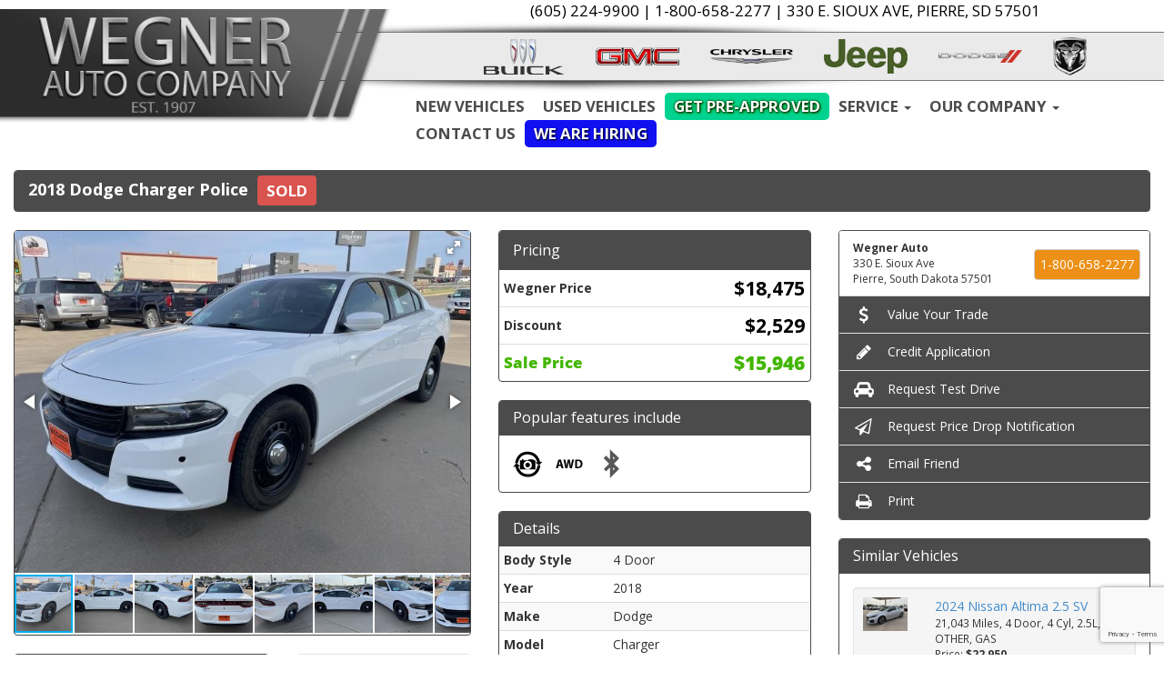

--- FILE ---
content_type: text/html; charset=utf-8
request_url: https://www.wegnerauto.com/inventory/details/USED/DODGE/CHARGER/2018/Pierre/South-Dakota/5769228/F2217A
body_size: 28088
content:
<!DOCTYPE html>
<html lang="en">
<head>
    <meta charset="utf-8" />
    <meta http-equiv="X-UA-Compatible" content="IE=edge" />
    <meta name="viewport" content="width=device-width, initial-scale=1, minimal-ui">
    <meta name="description" content="Wegner Auto: A USED 2018 Dodge Charger F2217A for sale in Pierre South Dakota 57501. 15946" />
    <title>Stock# F2217A USED 2018 Dodge Charger | Pierre, South Dakota 57501 | Wegner Auto</title>
    <link rel="preconnect" href="https://cdn.carbase.com">
    <link rel="preconnect" href="https://secure.carbase.com">
    <link rel="preconnect" href="https://analytics.carbaselive.com">
    
<script src="https://www.google.com/recaptcha/enterprise.js?render=6LeIO9wUAAAAAJx51j6BF2Bsgfhfhqai5gD66LCy"></script>

<script>
    window.addEventListener('load', function () {
        var recaptchaInputs = document.querySelectorAll('[name="RecaptchaToken"]');
        if (recaptchaInputs.length > 0) {
            setTokens();
        }
        function setTokens() {
            grecaptcha.enterprise.execute('6LeIO9wUAAAAAJx51j6BF2Bsgfhfhqai5gD66LCy', { action: 'SubmitForm' }).then(function (token) {
                recaptchaInputs.forEach(function (input) {
                    input.value = token;
                });
                setTimeout(setTokens, 1000 * 60 * 2);
            });
        }
    });
</script>
    
<link rel="canonical" href="https://www.wegnerauto.com/inventory/details/USED/DODGE/CHARGER/2018/Pierre/South-Dakota/5769228/F2217A"/>
<meta property="og:locale" content="en_US"/>
<meta property="og:title" content="Stock# F2217A USED 2018 Dodge Charger"/>
<meta property="og:description" content="Wegner Auto: A USED 2018 Dodge Charger F2217A for sale in Pierre South Dakota 57501. 15946"/>
<meta property="og:url" content="http://www.wegnerauto.com/inventory/details/USED/DODGE/CHARGER/2018/Pierre/South-Dakota/5769228/F2217A"/>
<meta property="og:site_name" content="Wegner Auto"/>


  <meta property='og:type' content='product'/>
  <meta property="og:phone_number" content=" 1-800-658-2277">
  <meta property="product:price:amount" content="15946">
  <meta property="product:price:currency" content="USD">
  <meta property="og:street-address" content="330 E. Sioux Ave ">
  <meta property="og:locality" content="Pierre">
  <meta property="og:region" content="South Dakota">
  <meta property="og:postal-code" content="57501">
  <meta property="og:country-name" content="USA">
    <meta property="og:image" content="https://cdn.carbase.com/dealer/wegner/5769228_182873183_640.jpg"/>
    <meta property="og:image:secure_url" content="https://cdn.carbase.com/dealer/wegner/5769228_182873183_640.jpg"/>
    <link rel="image_src" href="https://cdn.carbase.com/dealer/wegner/5769228_182873183_640.jpg"/>

<meta name="google-site-verification" content="ybXVilwXt-ILybUcPYiy2f-t_6ouXNMcQbHV4MlBPJY" />

<meta name="theme-color" content="#777777">
<link rel="icon" sizes="192x192" href='https://cdn.carbase.com/assets/wegner/120/assets/images/android-icon-192x192.png'>
<link rel="icon" type="image/png" href='https://cdn.carbase.com/assets/wegner/120/assets/images/favicon.ico' />

<link rel="stylesheet" href="https://plugins.lumex.io/loader/lumex-loader.min.css"><script>!function(n,a){n.LumEx=n.LumEx||{PaymentCalculator:function(a){n.LumEx_PCQ||(n.LumEx_PCQ = []),n.LumEx_PCQ.push(a)}},n.LUMEX_DEALER_ID = "erqQOpzKlU28N9G_jlwE9g"; var e=["lumex-loader.min.js"];"fetch" in n&&"Promise" in n&&"assign" in Object&&"keys" in Object||e.unshift("polyfills.min.js"),e.forEach(function(e){var t=document.createElement("script");"lumex-loader.min.js" === e&&(t.onload=function(){var a=n.LumEx_PCQ;a&&a.length&&a.forEach(function(n){LumEx.PaymentCalculator(n)})}),t.src="https://plugins.lumex.io/loader/"+e,t.async=!1,a.head.appendChild(t)})}(window, document);</script>

<!-- Start Uptracs Tracking (API version 3.0) -->
<!-- Place before </head> of your document -->
<script type="text/javascript">
    (function(u,p,t,r,a,c,s){u[r]=u[r]||function(k,l){k=='api-key'&&(
    s=p.createElement(t),c=p.getElementsByTagName(t)[0],s.async=1,
    s.src='//'+a+'/'+l+'/t.js', c.parentNode.insertBefore(s,c));
    (u[r].q=u[r].q||[]).push(arguments)}})
    (window,document,'script','uptracs','static.uptracs.com');

    uptracs('api-key', '167e7cb7-911f-4f71-a51b-55cb2e363664');
    uptracs('run', 'replace-rules');
    uptracs('track', 'pageview');
</script>
<!-- End Uptracs Tracking -->

    
    <link href="https://cdn.carbase.com/global/bundle.css?h=1265d22f8631e8a50e46afdb5ae200a6b9416e33" rel="stylesheet" type="text/css" />
    
    <link href="https://cdn.carbase.com/resources/wegner/120.css?v=638134698589844622" type="text/css" rel="stylesheet" />
    
    
    
    <script>window.blockFotoramaData = true; window.CB_RQT = "CB|BB2FD555B4A84FD2A88D7F8F60347CFA:20260122";</script>
    <script>
        !function (a, b, c, d, e, f) { a.ddjskey = e; a.ddoptions = f || null; var m = b.createElement(c), n = b.getElementsByTagName(c)[0]; m.async = 1, m.src = d, n.parentNode.insertBefore(m, n) }(window, document, "script", "https://js.datadome.co/tags.js", "78E75958F5D8D06268C14F1B1AAB5B", { ajaxListenerPath: true, allowHtmlContentTypeOnCaptcha: true });
    </script>
    
    

<script async src="https://www.googletagmanager.com/gtag/js?id=G-SQWLQETF26"></script>

<script>
	window.dataLayer = window.dataLayer || []; function gtag() { dataLayer.push(arguments); } gtag('js', new Date());

		gtag('config', 'UA-2293089-1');
		gtag('config', 'UA-8716478-9');
		gtag('config', 'G-SQWLQETF26');
</script>



<script type="text/javascript">
	function GoogleAnalyticsEventTracking(category, action, label) {
		gtag('event', action, { 'event_category': category, 'event_label': label });
	}

	function GoogleAnalyticsConversionTracking(name) {
		gtag('event', 'submit', { 'event_category': 'engagement', 'event_label': name });
	}

	// left over from previous Google Analytics
	function GoogleAnalyticsPageView(url, form) { return; }
</script>



    

<script type="application/ld+json">
  {
  "@context": "http://schema.org",
  "@type": "WebSite",
  "@id": "_webSite",
  "url": "https://www.wegnerauto.com",
  "name": "Wegner Auto/",
  "potentialAction": {
  "@type": "SearchAction",
  "target": "https://www.wegnerauto.com/inventory?FreeText={freetext}",
  "query-input": "required name=freetext"
  }
  }
</script>


<script type="application/ld+json">
  {
  "@context": "http://schema.org",
  "@type": "AutomotiveBusiness",
  "url": "https://www.wegnerauto.com/",
  "id": "_parentBusiness",
  "image": "https://cdn.carbase.com/assets/wegner/120/assets/images/logo.png",
  "logo": "https://cdn.carbase.com/assets/wegner/120/assets/images/logo.png",
  "priceRange": "$$",
  "name": "Wegner Auto",
  "telephone": "+1 (605) 224-9900",
  "address": {
  "@type": "PostalAddress",
  "streetAddress": "330 E. Sioux Ave",
  "addressLocality": "Pierre",
  "addressRegion": "SD",
  "postalCode": "57501"
  },
  "contactPoint":[
  {
  "@type": "ContactPoint",
  "contactType": "Sales",
  "telephone": "+1 (605) 224-9900",
  "areaServed": "US"
  }
    ,{
      "@type":
      "ContactPoint",
      "contactType":
      "Sales",
      "telephone":
      "+1 (800) 658-2277",
      "contactOption":
      "TollFree",
      "areaServed":
      "US"
      }
  ]
  }
</script>

  <script type="application/ld+json">
    {
    "@context": "http://schema.org",
    "@type": "AutoDealer",
    "parentOrganization": "_parentBusiness",
    "url": "https://www.wegnerauto.com/",
    "id": "_miracle",
    "image": "https://cdn.carbase.com/assets/wegner/120/assets/images/logo.png",
    "logo": "https://cdn.carbase.com/assets/wegner/120/assets/images/logo.png",
    "priceRange": "$$",
    "name": "Wegner East",
    "telephone": "(605) 224-8928",
    "address": {
    "@type": "PostalAddress",
    "streetAddress": "1115 E. Wells Ave",
    "addressLocality": "Pierre",
    "addressRegion": "SD",
    "postalCode": "57501"
    },
    "contactPoint": [
    {
      "@type": "ContactPoint",
    "contactType": "Sales",
    "telephone": "+1 (605) 224-8928",
    "areaServed": "US"
    }
      ,{
      "@type": "ContactPoint",
      "contactType": "Sales",
      "telephone": "+1 (800) 424-8928",
      "contactOption": "TollFree",
      "areaServed": "US"
      }
    ]
  }
  </script>
  <script type="application/ld+json">
    {
    "@context": "http://schema.org",
    "@type": "AutoDealer",
    "parentOrganization": "_parentBusiness",
    "url": "https://www.wegnerauto.com/",
    "id": "_pierre",
    "image": "https://cdn.carbase.com/assets/wegner/120/assets/images/logo.png",
    "logo": "https://cdn.carbase.com/assets/wegner/120/assets/images/logo.png",
    "priceRange": "$$",
    "name": "Wegner Auto",
    "telephone": "(605) 224-9900",
    "address": {
    "@type": "PostalAddress",
    "streetAddress": "330 E. Sioux Ave ",
    "addressLocality": "Pierre",
    "addressRegion": "SD",
    "postalCode": "57501"
    },
    "contactPoint": [
    {
      "@type": "ContactPoint",
    "contactType": "Sales",
    "telephone": "+1 (605) 224-9900",
    "areaServed": "US"
    }
      ,{
      "@type": "ContactPoint",
      "contactType": "Sales",
      "telephone": "+1 (800) 658-2277",
      "contactOption": "TollFree",
      "areaServed": "US"
      }
    ]
  }
  </script>

<script type="application/ld+json">
  {
  "@context": "http://schema.org",
  "@type": "Car",
  "itemCondition" : "http://schema.org/UsedCondition",
  "sku": "F2217A",
  "ModelDate": "2018",
  "model": "Charger",
  "bodyType": "4 Door",
  "vehicleConfiguration": "Police",
  "driveWheelConfiguration": "ALL WHEEL",
  "vehicleIdentificationNumber": "2C3CDXKT7JH295391",
  "name": "2018 Dodge Charger Police",
    "image": "https://cdn.carbase.com/dealer/wegner/5769228_182873183_640.jpg",
  "description": "",
  "manufacturer": {
  "@type": "Organization",
  "name": "Dodge"
  },
  "mileageFromOdometer": {
  "@type": "QuantitativeValue",
  "unitText": "Miles",
  "value": "141,167"
  },
  "vehicleEngine": {
  "@type": "EngineSpecification",
  "fuelType": "GAS",
  "name": "5.7L 8 Cyl. Gas"
  },  
  "fuelEfficiency": {
  "@type": "QuantitativeValue",
  "unitText": "mpg Highway",
  "value": "23"
  }
    ,"offers": {
      "@type": "Offer",
      "priceCurrency": "USD",
      "itemCondition": "http://schema.org/USEDCondition",
      "availability": "http://schema.org/InStock",
      "price": "15946",
      "seller": {
      "@type": "AutoDealer",
      "@id": "_parentBusiness"
      }
      }

  }
</script>

</head>
<body>
    <img src='https://www.wegnerauto.com/Main/SetUser?uid=5632b6641ded477abfe4' class='hidden' alt='' aria-hidden='true' width='1' height='1' />
    



<!--cbhtml-->



<div class="cb-home-header" id="header">
	<a href='https://www.wegnerauto.com/' class="logo"><img src='https://cdn.carbase.com/assets/wegner/120/assets/images/logo.png' class="img-responsive cb-home-header-logo hidden-xs" /></a>
	<div class="dealer-contact-info hidden-xs">
		<label>
			<span class="phone">(605) 224-9900</span>
		</label>
		|
		<label>
			<span class="tollfree">1-800-658-2277</span>
		</label>
		|
		<label>
			<span class="address">
				330 E. Sioux Ave, Pierre, SD 57501
			</span>
		</label>
	</div>
	<div class="mfglogos hidden-xs">
		
		<a href='https://www.wegnerauto.com/new-buick' class="mfglogo-link"><img src='https://cdn.carbase.com/assets/wegner/120/assets/images/buick24.png' class="mfglogo-image" /></a>
		<a href='https://www.wegnerauto.com/New-GMC' class="mfglogo-link"><img src='https://cdn.carbase.com/assets/wegner/120/assets/images/ml_gmc.png' class="mfglogo-image" /></a>
		<a href='https://www.wegnerauto.com/New-Chrylser' class="mfglogo-link"><img src='https://cdn.carbase.com/assets/wegner/120/assets/images/ml_chrysler.png' class="mfglogo-image" /></a>
		<a href='https://www.wegnerauto.com/New-Jeep' class="mfglogo-link"><img src='https://cdn.carbase.com/assets/wegner/120/assets/images/ml_jeep.png' class="mfglogo-image" /></a>
		<a href='https://www.wegnerauto.com/New-Dodge' class="mfglogo-link"><img src='https://cdn.carbase.com/assets/wegner/120/assets/images/ml_dodge.png' class="mfglogo-image" /></a>
		<a href='https://www.wegnerauto.com/New-Ram' class="mfglogo-link"><img src='https://cdn.carbase.com/assets/wegner/120/assets/images/ml_ram.png' class="mfglogo-image" /></a>
	</div>
	<div class="navbar_wrapper">
		<style>
.custom-link {
    position: relative;
    text-decoration: none;
    color: #fff !important;
    font-weight: bold;
    padding: 8px 16px;
    text-shadow: 1px 1px 2px #000;
    border-radius: 5px;
    background-color: silver;
    animation: flash-background 4s infinite;
}

@keyframes flash-background {
    0% {
        background-color: silver;
    }
    25% {
        background-color: red;
    }
    50% {
        background-color: blue;
    }
    75% {
        background-color: gray;
    }
    100% {
        background-color: silver;
    }
}

.custom-link2 {
    position: relative;
    text-decoration: none;
    color: #fff !important;
    font-weight: bold;
    border-radius: 5px;
    background-color: lightgreen;
    animation: flash-background2 4s infinite;
    text-shadow: 0px 0px 3px #002b03, 1px 1px 2px #002b03, 1px 1px 4px #18a200;
}

@keyframes flash-background2 {
    0% {
        background-color: lightgreen;
    }
    20% {
        background-color: #dcff00;
    }
    40% {
        background-color: #00ba00;
    }
    75% {
        background-color: #00e2e2;
    }
    100% {
        background-color: lightgreen;
    }
}
</style>




<nav class="navbar navbar-inverse" role="navigation" id="mainMenu">
	<div class="container-fluid">
		<div class="navbar-header">
			<button type="button" class="navbar-toggle collapsed" data-toggle="collapse" data-target="#cb-header-navbar-collapse">
				<span class="sr-only">Toggle Navigation</span>
				<span class="icon-bar"></span>
				<span class="icon-bar"></span>
				<span class="icon-bar"></span>
			</button>
			<p class="navbar-btn visible-xs">
					<a class="btn btn-default btn-mobile" href="tel://6052249900"><i class="fa fa-fw fa-phone"></i>Call</a>
				<a class="btn btn-default btn-mobile" data-toggle="modal" data-target="#general-sms-modal"><i class="fa fa-fw fa-mobile"></i>Text Us</a>

					<a class="btn btn-default btn-mobile" href="https://www.wegnerauto.com/hours-directions"><i class="fa fa-fw fa-map-marker"></i><span class="visible-xs-ext">Map</span></a>
					<a class="btn btn-default btn-mobile" href="https://www.wegnerauto.com/hours-directions"><i class="fa fa-fw fa-clock-o"></i><span class="visible-xs-ext">Hours</span></a>
			</p>
		</div>
		<!-- Custom Menu, not using site menu tools-->
		<div class="collapse navbar-collapse" id="cb-header-navbar-collapse">
		<ul class="nav navbar-nav">
			<li>
				<a href="https://www.wegnerauto.com/all-new-vehicles" target="_top">New Vehicles</a>
			</li>
			<li>
				<a href="https://www.wegnerauto.com/used-inventory" target="_top">Used Vehicles</a>
			</li>
		<li class="custom-link2">
			<a style="color: #fff" href="https://www.wegnerauto.com/credit-app" >Get Pre-Approved</a>
		</li>
		<li class="dropdown">
			<a href="#" class="dropdown-toggle" data-toggle="dropdown">Service <span class="caret"></span></a>
			<ul class="dropdown-menu" role="menu">
			
			<li><a href="https://www.wegnerauto.com/Schedule-Service" target="_top">Schedule Service</a></li>
			<li>
				<a href="https://www.wegnerauto.com/Body-Shop" target="_top">Body Shop</a>
			</li>
			<li>
				<a href="https://www.wegnerauto.com/Parts" target="_top">Parts Department</a>
			</li>
			</ul>
		</li>
		<li class="dropdown">
			<a href="#" class="dropdown-toggle" data-toggle="dropdown">Our Company <span class="caret"></span></a>
			<ul class="dropdown-menu" role="menu">
			<li>
				<a href="https://www.wegnerauto.com/about" target="_top">About Us</a>
			</li>
			<li>
				<a href="https://www.wegnerauto.com/hours-directions" target="_top">Hours &amp; Directions</a>
			</li>
			<li>
				<a href="https://www.wegnerauto.com/staff" target="_top">Meet Our Staff</a>
			</li>
			<li>
				<a href="https://www.wegnerauto.com/testimonials" target="_top">Customer Testimonials</a>
			</li>
			<li>
				<a href="https://www.wegnerauto.com/employment" target="_top">Employment</a>
			</li>
			</ul>
		</li>
			<li>
				<a href="https://www.wegnerauto.com/contact" target="_top">Contact Us</a>
			</li>
			<li><a href="/employment" class="custom-link">We are Hiring</a> </li>
			</ul>
		
		
		</div>
	</div>
</nav>

<div class="modal fade" id="general-sms-modal" tabindex="-1" role="dialog" aria-hidden="true">
	<div class="modal-dialog">
		<div class="modal-content">
			<div class="modal-header">
				<button type="button" class="close" data-dismiss="modal">
					<span aria-hidden="true">&times;</span><span class="sr-only">Close</span>
				</button>
				<h4 class="modal-title">Send Us a Text</h4>
			</div>
			<div class="modal-body">
				<p>Use the form below to send us a text.</p>
				
<form action="/Form" class="cb-nj-form" data-ajax="true" data-ajax-method="POST" data-ajax-mode="replace-with" data-ajax-update="#smsformbe097" data-campaign="" data-form-code="smsform" data-form-id="smsform" data-form-name="Text Message" data-gameplan-id="0" enctype="application/x-www-form-urlencoded" id="smsformbe097" method="post">

<input aria-label="Control Field - Keep Empty" autocomplete="off" class="cb-form-field__subject" id="smsformbe097__CBLFormSubjectControl" name="CBLFormSubjectControl" tabindex="-1" type="text" value="" /><input class="form-control" id="smsformbe097__RecaptchaToken" name="RecaptchaToken" type="hidden" value="" /><input class="form-control" id="smsformbe097__FormId" name="FormId" type="hidden" value="smsform" /><div class="row">
	<div class="col-sm-12">
		<div class="panel panel-default panel-vdp">
			<div class="panel-heading">
				<h4 class="panel-title">Send a Text!</h4>
			</div>
			<div class="panel-body">
				<div class="row">
					<div class="col-sm-6">
						<div class="form-group">
							<label for="smsformbe097__Name">Name</label>
							<input aria-label="Name" class="form-control" data-val="true" data-val-length="Maximum 30 Characters" data-val-length-max="30" data-val-required="Name Required" id="smsformbe097__Name" maxlength="30" name="Name" placeholder="Enter Name" required="required" type="text" value="" />
							<span class="field-validation-valid" data-valmsg-for="Name" data-valmsg-replace="true"></span>
						</div>
					</div>
					<div class="col-sm-6">
						<div class="form-group">
							<label for="smsformbe097__CellNumber">Cell Number</label>
							<input aria-label="Cell Number" class="form-control" data-val="true" data-val-regex="Invalid Phone" data-val-regex-pattern="\(?([0-9]{3})\)?([ .-]?)([0-9]{3})\2([0-9]{4})" data-val-required="What is your cell so we can send a reply?" id="smsformbe097__CellNumber" name="CellNumber" placeholder="Enter Cell" required="required" type="tel" value="" />
							<span class="field-validation-valid" data-valmsg-for="CellNumber" data-valmsg-replace="true"></span>
						</div>
					</div>
				</div>
				<div class="row">
					<div class="col-sm-12">
						<div class="form-group">
							<label for="smsformbe097__Message">Message</label>
							<textarea class="form-control" cols="20" data-val="true" data-val-length="Please shorten your message." data-val-length-max="160" data-val-required="Please enter a message." id="smsformbe097__Message" name="Message" placeholder="Enter your message" rows="5">
</textarea>
						</div>
					</div>
				</div>
				<div class="row">
					<div class="col-sm-12">
						<input class="form-control" data-val="true" data-val-number="The field Vid must be a number." data-val-required="The Vid field is required." id="smsformbe097__Vid" name="Vid" type="hidden" value="5769228" />
						<input class="form-control" data-val="true" data-val-number="The field UserId must be a number." data-val-required="The UserId field is required." id="smsformbe097__UserId" name="UserId" type="hidden" value="0" />
						<input type="submit" value="Send" class="btn btn-success btn-sm" />
						<button data-cancel-sms type="reset" data-dismiss="modal" class="btn btn-danger btn-sm" onclick="$(this).parents('[data-view-sms]').slideUp();">Cancel</button>
					</div>
				</div>
			</div>
		</div>

		
	</div>
	<div class="col-sm-6 clearfix">&nbsp;</div>
</div>
</form>


			</div>
		</div>
	</div>
</div>




	</div>
	<a href='https://www.wegnerauto.com/' class="logo"><img src='https://cdn.carbase.com/assets/wegner/120/assets/images/logo.png' class="img-responsive cb-home-header-logo visible-xs" /></a>
</div>
	






<!--cbhtml-->

<div class="container-fluid">
	<div class="row" id="VDPTitleBar" data-vid="5769228" data-vin="2C3CDXKT7JH295391" data-zip="57501" data-msrp="18475.0000" data-vtype="used" data-sellvalue="15946" data-make="Dodge">
	    <div class="col-xs-12">
	        <div class="panel panel-vdp">
	            <div class="panel-heading clearfix">
	                <h1 class="vdp-title panel-title">
	                    2018 Dodge Charger
	                    Police
	                </h1>
					
						<span class="price-container">
							<span class="price sold">SOLD</span>
						</span>
					
	            </div>
	        </div>
	    </div>
	</div>

	<div class="row">
		<div class="col-xs-12 col-md-4 col-lg-5">
		    


		    <div class="panel panel-default" id="vdp-slideshow-panel">
				
				

<div class="fotorama"
     data-nav=thumbs
     data-navposition=bottom
     data-allowfullscreen=native
     data-fit=contain
     data-transition=slide
     
     
     data-direction=ltr
     data-arrows=true
     data-hash=false
     data-loop=true
     data-autoplay=true
     data-stopautoplayontouch=true
     data-keyboard=true
     data-click=true
     data-swipe=true
     data-trackpad=true
     data-shuffle=false
     data-shadows=true
     data-width=100%
     
     
     
     
     
     
     
     >

	
			<a href="https://cdn.carbase.com/dealer/wegner/5769228_182873183_640.jpg"
				 data-thumb="https://cdn.carbase.com/dealer/wegner/5769228_182873183_120.jpg"
				 ></a>
			<a href="https://cdn.carbase.com/dealer/wegner/5769228_182873184_640.jpg"
				 data-thumb="https://cdn.carbase.com/dealer/wegner/5769228_182873184_120.jpg"
				 ></a>
			<a href="https://cdn.carbase.com/dealer/wegner/5769228_182873185_640.jpg"
				 data-thumb="https://cdn.carbase.com/dealer/wegner/5769228_182873185_120.jpg"
				 ></a>
			<a href="https://cdn.carbase.com/dealer/wegner/5769228_182873186_640.jpg"
				 data-thumb="https://cdn.carbase.com/dealer/wegner/5769228_182873186_120.jpg"
				 ></a>
			<a href="https://cdn.carbase.com/dealer/wegner/5769228_182873187_640.jpg"
				 data-thumb="https://cdn.carbase.com/dealer/wegner/5769228_182873187_120.jpg"
				 ></a>
			<a href="https://cdn.carbase.com/dealer/wegner/5769228_182873188_640.jpg"
				 data-thumb="https://cdn.carbase.com/dealer/wegner/5769228_182873188_120.jpg"
				 ></a>
			<a href="https://cdn.carbase.com/dealer/wegner/5769228_182873189_640.jpg"
				 data-thumb="https://cdn.carbase.com/dealer/wegner/5769228_182873189_120.jpg"
				 ></a>
			<a href="https://cdn.carbase.com/dealer/wegner/5769228_182873190_640.jpg"
				 data-thumb="https://cdn.carbase.com/dealer/wegner/5769228_182873190_120.jpg"
				 ></a>
			<a href="https://cdn.carbase.com/dealer/wegner/5769228_182873191_640.jpg"
				 data-thumb="https://cdn.carbase.com/dealer/wegner/5769228_182873191_120.jpg"
				 ></a>
			<a href="https://cdn.carbase.com/dealer/wegner/5769228_182873192_640.jpg"
				 data-thumb="https://cdn.carbase.com/dealer/wegner/5769228_182873192_120.jpg"
				 ></a>
			<a href="https://cdn.carbase.com/dealer/wegner/5769228_182873193_640.jpg"
				 data-thumb="https://cdn.carbase.com/dealer/wegner/5769228_182873193_120.jpg"
				 ></a>
			<a href="https://cdn.carbase.com/dealer/wegner/5769228_182873194_640.jpg"
				 data-thumb="https://cdn.carbase.com/dealer/wegner/5769228_182873194_120.jpg"
				 ></a>
			<a href="https://cdn.carbase.com/dealer/wegner/5769228_182873195_640.jpg"
				 data-thumb="https://cdn.carbase.com/dealer/wegner/5769228_182873195_120.jpg"
				 ></a>
			<a href="https://cdn.carbase.com/dealer/wegner/5769228_182873196_640.jpg"
				 data-thumb="https://cdn.carbase.com/dealer/wegner/5769228_182873196_120.jpg"
				 ></a>
			<a href="https://cdn.carbase.com/dealer/wegner/5769228_182873197_640.jpg"
				 data-thumb="https://cdn.carbase.com/dealer/wegner/5769228_182873197_120.jpg"
				 ></a>
</div>
























				<div class="text-center list-group">
					
					
				</div>

		</div>

			<div class="visible-xs">
				<div class="panel panel-vdp">
						<div class="panel-heading">
							<div class="panel-title">Pricing</div>
						</div>
							<table class="table table-condensed table-details pricing-details">
								<tbody><tr class="final">
									<td class="pricing-label" style="color: #42b600; font-weight: 800; font-size: 17px;">Wegner Sale Price</td>
								
									<td class="pricing-value" style="color: #42b600; font-weight: 800; font-size: 1.5em;">
										<span class="final" style="color: #42b600; font-weight: 800; font-size: 1.5em;">
$15,946										</span>
									</td>
								</tr>
							</tbody></table>
					</div>

					<div class="panel panel-vdp">
		<div class="panel-heading">
			<h4 class="panel-title">Popular features include</h4>
		</div>
		<div class="panel-body">
			<ul class="list-inline remove-bottom-margin popular-feature-list">
                    <!-- icon src: https://cdn.carbase.com//icons/PopularFeatureIcons/backupcamera.png -->
					<li><img src="https://cdn.carbase.com//icons/PopularFeatureIcons/backupcamera.png" alt="Backup Camera" data-toggle="tooltip" title="Backup Camera" height="32" width="32" class="popular-feature-icon"/></li>
                    <!-- icon src: https://cdn.carbase.com//icons/PopularFeatureIcons/awd.png -->
					<li><img src="https://cdn.carbase.com//icons/PopularFeatureIcons/awd.png" alt="AWD" data-toggle="tooltip" title="AWD" height="32" width="32" class="popular-feature-icon"/></li>
                    <!-- icon src: https://cdn.carbase.com//icons/PopularFeatureIcons/bluetooth.png -->
					<li><img src="https://cdn.carbase.com//icons/PopularFeatureIcons/bluetooth.png" alt="Bluetooth" data-toggle="tooltip" title="Bluetooth" height="32" width="32" class="popular-feature-icon"/></li>
			</ul>
		</div>
	</div>

			</div>

			<div class="visible-xs">
				
			</div>

			
			<div class="panel panel-vdp visible-xs">
				





<div class="panel-heading">
	<h4 class="panel-title">Details</h4>
</div>
<table class="table table-condensed table-striped remove-bottom-margin">
	<tbody>
		<tr data-cb-detail="body">
			<td data-cb-label><strong>Body Style</strong></td>
			<td data-cb-value>4 Door</td>
		</tr>
		<tr data-cb-detail="myear">
			<td data-cb-label><strong>Year</strong></td>
			<td data-cb-value>2018</td>
		</tr>
		<tr data-cb-detail="make">
			<td data-cb-label><strong>Make</strong></td>
			<td data-cb-value>Dodge</td>
		</tr>
		<tr data-cb-detail="model">
			<td data-cb-label><strong>Model</strong></td>
			<td data-cb-value>Charger</td>
		</tr>
		<tr data-cb-detail="package">
			<td data-cb-label><strong>Package</strong></td>
			<td data-cb-value>Police</td>
		</tr>
		<tr data-cb-detail="mileage">
			<td data-cb-label><strong>Mileage</strong></td>
			<td data-cb-value>141,167</td>
		</tr>
		<tr data-cb-detail="engine">
			<td data-cb-label><strong>Engine</strong></td>
			<td data-cb-value>5.7L 8 Cyl. Gas</td>
		</tr>
		<tr data-cb-detail="fueltype">
			<td data-cb-label><strong>Fuel</strong></td>
			<td data-cb-value>GAS</td>
		</tr>
		<tr data-cb-detail="transmission">
			<td data-cb-label><strong>Transmission</strong></td>
			<td data-cb-value>AUTOMATIC</td>
		</tr>
		<tr data-cb-detail="drivetype">
			<td data-cb-label><strong>Drive Type</strong></td>
			<td data-cb-value>ALL WHEEL</td>
		</tr>
		<tr data-cb-detail="extcolor">
			<td data-cb-label><strong>Color</strong></td>
			<td data-cb-value>WHITE KNUCKLE CLEARCOAT</td>
		</tr>
		<tr data-cb-detail="intcolor">
			<td data-cb-label><strong>Interior</strong></td>
			<td data-cb-value>Black</td>
		</tr>
		<tr data-cb-detail="vin">
			<td data-cb-label><strong>VIN</strong></td>
			<td data-cb-value>2C3CDXKT7JH295391</td>
		</tr>
		<tr data-cb-detail="stockno">
			<td data-cb-label><strong>Stock Number</strong></td>
			<td data-cb-value>F2217A</td>
		</tr>
	</tbody>
</table>
			</div>
				
			

			<div class="row visible-xs">
						<div class="well" style="padding: 10px">
							<div class="mpg-box mpg-box-lg" style="border-color: #231f20;background-color: #231f20">
								<div class="mpg-box-inner"></div>
								<div class="mpg-city">
									<span class="mpg-label">City</span>
									<span class="mpg-value">15</span>
								</div>
								<div class="mpg-highway">
									<span class="mpg-label">Hwy</span>
									<span class="mpg-value">23</span>
								</div>
							</div>
							<div style="text-align: center;">
								<small>*EPA estimates. Actual mileage will vary.</small>
							</div>
						</div>
					<div class="panel panel-vdp clearfix">
						
						<div class="panel-heading">
							<h3 class="panel-title text-center">
								This car is located @
							</h3>
						</div>
						<div class="panel-body text-center">
							<address style="display: inline-block; width: auto; margin: 0 auto; text-align: left;" data-location="pierre">
								<strong>Wegner Auto</strong><br>
								330 E. Sioux Ave <br>
								Pierre, South Dakota 57501 <br>
								<a class="btn btn-default cta-button" href="tel://8006582277"> 1-800-658-2277</a>
							</address>
						</div>
					</div>
			</div>

			


<div class="panel panel-default visible-xs">
	<div class="list-group vdp-button-group">
		<a class="list-group-item contact-btn" href="#" data-toggle="modal" data-target="#request-more-info-modal">
			<i class="fa fa-fw fa-lg fa-info"></i>&nbsp;Request More Info
		</a>
		<a href="https://www.wegnerauto.com/value-your-trade" class="list-group-item value-your-trade-btn">
			<i class="fa fa-fw fa-lg fa-usd"></i>&nbsp;Value Your Trade
		</a>
		<a href="https://www.wegnerauto.com/credit-app" class="list-group-item credit-app-btn">
			<i class="fa fa-fw fa-lg fa-pencil"></i>&nbsp;Credit Application
		</a>

		<a class="list-group-item testdrive-btn" href="#" data-toggle="modal" data-target="#request-testdrive-modal">
			<i class="fa fa-fw fa-lg fa-car"></i>&nbsp;Request Test Drive
		</a>
		<a class="list-group-item pricedrop-btn" href="#" data-toggle="modal" data-target="#price-drop-modal">
			<i class="fa fa-fw fa-lg fa-send-o"></i>&nbsp;Request Price Drop Notification
	    </a>
        
	    

		<a class="list-group-item pricedrop-btn" href="#" data-toggle="modal" data-target="#email-friend-modal">
			<i class="fa fa-fw fa-lg fa-share-alt"></i>&nbsp;Email Friend
		</a>

		<a href="https://www.wegnerauto.com/inventory/PrintDetail?vid=5769228" class="list-group-item print-btn" target="_blank">
			<i class="fa fa-fw fa-lg fa-print"></i>&nbsp;Print
		</a>
	</div>
</div>



			<div class="panel panel-vdp visible-sm">
				<div class="panel-heading">
					<div class="panel-title">Pricing</div>
				</div>
					<table class="table table-condensed table-details pricing-details">
						<tbody><tr class="final">
							<td class="pricing-label" style="color: #42b600; font-weight: 800; font-size: 17px;">Wegner Sale Price</td>
							
							<td class="pricing-value" style="color: #42b600; font-weight: 800; font-size: 17px;">
								<span class="final" style="color: #42b600; font-weight: 800; font-size: 1.5em;">
$15,946								</span>
							</td>
						</tr>
					</tbody></table>
			</div>


			
			


			<div class="row">
				<div class="visible-xs">
					

<style>
	#vdp-payment-calculator td {
		vertical-align: middle;
		width: 50%;
	}
</style>

<div class="panel panel-vdp" id="vdp-payment-calculator">
	<div class="panel-heading">
		<h3 class="panel-title">Estimate Payments</h3>
	</div>
    <table class="table table-condensed table-hover">
        <tbody>
        <tr>
            <td>
                <label>Price</label>
            </td>
            <td class="text-right">
                $15,946
                <input type="hidden" value="15946" id="vehicle-price-input">
            </td>
        </tr>
        <tr>
            <td>
                <label for="down-payment-input">Down Payment</label>
            </td>
            <td>
                <div class="input-group">
                    <div class="input-group-addon">$</div>
                    <input class="form-control text-right" data-val="true" data-val-number="The field DefaultDownPayment must be a number." data-val-required="The DefaultDownPayment field is required." id="down-payment-input" name="DefaultDownPayment" type="text" value="1595" />
                </div>
            </td>
        </tr>
        <tr>
            <td>
                <label for="loan-term-select">Term</label>
            </td>
            <td>
                <select class="form-control text-right" id="loan-term-select" name="loan-term"><option value="12">12 Months</option>
<option value="24">24 Months</option>
<option value="36">36 Months</option>
<option value="48">48 Months</option>
<option selected="selected" value="60">60 Months</option>
<option value="66">66 Months</option>
<option value="72">72 Months</option>
<option value="84">84 Months</option>
</select>
            </td>
        </tr>
        <tr>
            <td>
                <label for="interest-rate-input">Rate</label>
            </td>
            <td>
                <div class="input-group">
                    <div class="input-group-addon">%</div>
                    <input class="form-control text-right" data-val="true" data-val-number="The field DefaultInterestRate must be a number." data-val-required="The DefaultInterestRate field is required." id="interest-rate-input" name="DefaultInterestRate" type="text" value="10.9" />
                </div>
            </td>
        </tr>
        <tr>
            <td>
                <label>Est. Pmt:</label>
            </td>
            <td class="text-right">
                <span id="estimated-payment-result">---</span>/mo
            </td>
        </tr>
        </tbody>
        <tfoot>
        <tr>
            <td colspan="2">
                <p class="small text-right remove-bottom-margin">*Rates and Terms may vary. See Dealer for details. <br/><button class="btn btn-success apply-now-btn" data-toggle="modal" data-target="#credit-app-large-modal">Apply Now</button></p>
            </td>
        </tr>
        </tfoot>
    </table>
</div>


				 



				</div>
				<div class="col-lg-7 col-md-12 col-sm-6 col-xs-12 hidden-xs">


<style>
	#vdp-payment-calculator td {
		vertical-align: middle;
		width: 50%;
	}
</style>

<div class="panel panel-vdp" id="vdp-payment-calculator">
	<div class="panel-heading">
		<h3 class="panel-title">Estimate Payments</h3>
	</div>
    <table class="table table-condensed table-hover">
        <tbody>
        <tr>
            <td>
                <label>Price</label>
            </td>
            <td class="text-right">
                $15,946
                <input type="hidden" value="15946" id="vehicle-price-input">
            </td>
        </tr>
        <tr>
            <td>
                <label for="down-payment-input">Down Payment</label>
            </td>
            <td>
                <div class="input-group">
                    <div class="input-group-addon">$</div>
                    <input class="form-control text-right" data-val="true" data-val-number="The field DefaultDownPayment must be a number." data-val-required="The DefaultDownPayment field is required." id="down-payment-input" name="DefaultDownPayment" type="text" value="1595" />
                </div>
            </td>
        </tr>
        <tr>
            <td>
                <label for="loan-term-select">Term</label>
            </td>
            <td>
                <select class="form-control text-right" id="loan-term-select" name="loan-term"><option value="12">12 Months</option>
<option value="24">24 Months</option>
<option value="36">36 Months</option>
<option value="48">48 Months</option>
<option selected="selected" value="60">60 Months</option>
<option value="66">66 Months</option>
<option value="72">72 Months</option>
<option value="84">84 Months</option>
</select>
            </td>
        </tr>
        <tr>
            <td>
                <label for="interest-rate-input">Rate</label>
            </td>
            <td>
                <div class="input-group">
                    <div class="input-group-addon">%</div>
                    <input class="form-control text-right" data-val="true" data-val-number="The field DefaultInterestRate must be a number." data-val-required="The DefaultInterestRate field is required." id="interest-rate-input" name="DefaultInterestRate" type="text" value="10.9" />
                </div>
            </td>
        </tr>
        <tr>
            <td>
                <label>Est. Pmt:</label>
            </td>
            <td class="text-right">
                <span id="estimated-payment-result">---</span>/mo
            </td>
        </tr>
        </tbody>
        <tfoot>
        <tr>
            <td colspan="2">
                <p class="small text-right remove-bottom-margin">*Rates and Terms may vary. See Dealer for details. <br/><button class="btn btn-success apply-now-btn" data-toggle="modal" data-target="#credit-app-large-modal">Apply Now</button></p>
            </td>
        </tr>
        </tfoot>
    </table>
</div>


				 


				</div>
				<div class="col-lg-5 col-md-12 col-sm-6 col-xs-12 hidden-xs">
						<div class="well" style="padding: 10px">
							<div class="mpg-box mpg-box-lg" style="border-color: #231f20;background-color: #231f20">
								<div class="mpg-box-inner"></div>
								<div class="mpg-city">
									<span class="mpg-label">City</span>
									<span class="mpg-value">15</span>
								</div>
								<div class="mpg-highway">
									<span class="mpg-label">Hwy</span>
									<span class="mpg-value">23</span>
								</div>
							</div>
							<div style="text-align: center;">
								<small>*EPA estimates. Actual mileage will vary.</small>
							</div>
						</div>
					<div class="panel panel-vdp clearfix hidden-xs">
						
						<div class="panel-heading">
							<h3 class="panel-title text-center">
								This car is located @
							</h3>
						</div>
						<div class="panel-body text-center">
							<address style="display: inline-block; width: auto; margin: 0 auto; text-align: left;" data-location="pierre">
								<strong>Wegner Auto</strong><br>
								330 E. Sioux Ave <br>
								Pierre, South Dakota 57501 <br>
								<a class="btn btn-default cta-button" href="tel://8006582277"> 1-800-658-2277</a>
							</address>
						</div>
					</div>

				</div>
			</div>
		</div>
		<div class="col-xs-12 col-md-8 col-lg-7">
			
			<div class="row">

				<div class="col-sm-12 col-md-6 col-lg-6">
					
<!--preventconditionalblocks-->


					<div class="panel panel-vdp hidden-xs hidden-sm">
						<div class="panel-heading">
							<div class="panel-title">Pricing</div>
						</div>
							<table class="table table-condensed table-details pricing-details">
								<tbody><tr class="final">
									<td class="pricing-label">Wegner Price</td>
									
									<td class="pricing-value">
										<span class="final">
										$18,475
										</span>
									</td>
								</tr>
								<tr class="final">
									<td class="pricing-label">Discount</td>
									<td class="pricing-value">
										<span class="final">
											$2,529
										</span>
									</td>
									</tr>
								<tr class="final">
									<td class="pricing-label" style="color: #42b600; font-weight: 800; font-size: 17px;">Sale Price</td>
									<td class="pricing-value">
										<span class="final" style="color: #42b600; font-weight: 800; font-size: 1.5em;">
$15,946										</span>
									</td>
									</tr>
							</tbody></table>
					</div>

					<div class="hidden-xs">
	
						
							<div class="panel panel-vdp">
		<div class="panel-heading">
			<h4 class="panel-title">Popular features include</h4>
		</div>
		<div class="panel-body">
			<ul class="list-inline remove-bottom-margin popular-feature-list">
                    <!-- icon src: https://cdn.carbase.com//icons/PopularFeatureIcons/backupcamera.png -->
					<li><img src="https://cdn.carbase.com//icons/PopularFeatureIcons/backupcamera.png" alt="Backup Camera" data-toggle="tooltip" title="Backup Camera" height="32" width="32" class="popular-feature-icon"/></li>
                    <!-- icon src: https://cdn.carbase.com//icons/PopularFeatureIcons/awd.png -->
					<li><img src="https://cdn.carbase.com//icons/PopularFeatureIcons/awd.png" alt="AWD" data-toggle="tooltip" title="AWD" height="32" width="32" class="popular-feature-icon"/></li>
                    <!-- icon src: https://cdn.carbase.com//icons/PopularFeatureIcons/bluetooth.png -->
					<li><img src="https://cdn.carbase.com//icons/PopularFeatureIcons/bluetooth.png" alt="Bluetooth" data-toggle="tooltip" title="Bluetooth" height="32" width="32" class="popular-feature-icon"/></li>
			</ul>
		</div>
	</div>

					</div>
					<div class="hidden-xs">
						
							<span></span>

					</div>

					
					<div class="panel panel-vdp hidden-xs">
						





<div class="panel-heading">
	<h4 class="panel-title">Details</h4>
</div>
<table class="table table-condensed table-striped remove-bottom-margin">
	<tbody>
		<tr data-cb-detail="body">
			<td data-cb-label><strong>Body Style</strong></td>
			<td data-cb-value>4 Door</td>
		</tr>
		<tr data-cb-detail="myear">
			<td data-cb-label><strong>Year</strong></td>
			<td data-cb-value>2018</td>
		</tr>
		<tr data-cb-detail="make">
			<td data-cb-label><strong>Make</strong></td>
			<td data-cb-value>Dodge</td>
		</tr>
		<tr data-cb-detail="model">
			<td data-cb-label><strong>Model</strong></td>
			<td data-cb-value>Charger</td>
		</tr>
		<tr data-cb-detail="package">
			<td data-cb-label><strong>Package</strong></td>
			<td data-cb-value>Police</td>
		</tr>
		<tr data-cb-detail="mileage">
			<td data-cb-label><strong>Mileage</strong></td>
			<td data-cb-value>141,167</td>
		</tr>
		<tr data-cb-detail="engine">
			<td data-cb-label><strong>Engine</strong></td>
			<td data-cb-value>5.7L 8 Cyl. Gas</td>
		</tr>
		<tr data-cb-detail="fueltype">
			<td data-cb-label><strong>Fuel</strong></td>
			<td data-cb-value>GAS</td>
		</tr>
		<tr data-cb-detail="transmission">
			<td data-cb-label><strong>Transmission</strong></td>
			<td data-cb-value>AUTOMATIC</td>
		</tr>
		<tr data-cb-detail="drivetype">
			<td data-cb-label><strong>Drive Type</strong></td>
			<td data-cb-value>ALL WHEEL</td>
		</tr>
		<tr data-cb-detail="extcolor">
			<td data-cb-label><strong>Color</strong></td>
			<td data-cb-value>WHITE KNUCKLE CLEARCOAT</td>
		</tr>
		<tr data-cb-detail="intcolor">
			<td data-cb-label><strong>Interior</strong></td>
			<td data-cb-value>Black</td>
		</tr>
		<tr data-cb-detail="vin">
			<td data-cb-label><strong>VIN</strong></td>
			<td data-cb-value>2C3CDXKT7JH295391</td>
		</tr>
		<tr data-cb-detail="stockno">
			<td data-cb-label><strong>Stock Number</strong></td>
			<td data-cb-value>F2217A</td>
		</tr>
	</tbody>
</table>
					</div>
					


					<div class="panel panel-vdp hidden-xs">
						
						<div class="panel-heading">
							<h3 class="panel-title">Request More Info</h3>
						</div>
						<div class="panel-body">
							
<form action="/Form" class="cb-nj-form" data-ajax="true" data-ajax-method="POST" data-ajax-mode="replace-with" data-ajax-update="#detailcontactformfbd95" data-campaign="" data-form-code="detailcontactform" data-form-id="detailcontactform" data-form-name="Contact Us" data-gameplan-id="0" enctype="application/x-www-form-urlencoded" id="detailcontactformfbd95" method="post">

<input aria-label="Control Field - Keep Empty" autocomplete="off" class="cb-form-field__subject" id="detailcontactformfbd95__CBLFormSubjectControl" name="CBLFormSubjectControl" tabindex="-1" type="text" value="" /><input class="form-control" id="detailcontactformfbd95__RecaptchaToken" name="RecaptchaToken" type="hidden" value="" /><input class="form-control" id="detailcontactformfbd95__FormId" name="FormId" type="hidden" value="detailcontactform" /><div class="row">
	<div class="col-sm-12">
		<div class="form-group">
			<label for="detailcontactformfbd95__Name">Name</label>
			<input aria-label="Name" class="form-control" data-val="true" data-val-length="Maximum 30 Characters" data-val-length-max="30" data-val-required="Name Required" id="detailcontactformfbd95__Name" maxlength="30" name="Name" placeholder="Enter Name" required="required" type="text" value="" />
			<span class="field-validation-valid" data-valmsg-for="Name" data-valmsg-replace="true"></span>
		</div>
	</div>
</div>
<div class="row">
	<div class="col-sm-6">
	    <div class="form-group">
	        <label for="detailcontactformfbd95__Phone">Phone</label>
	        <input aria-label="Phone" class="form-control" data-val="true" data-val-regex="Invalid Phone" data-val-regex-pattern="\(?([0-9]{3})\)?([ .-]?)([0-9]{3})\2([0-9]{4})" data-val-required="Phone Required" id="detailcontactformfbd95__Phone" name="Phone" placeholder="Enter Phone" required="required" type="tel" value="" />
	        <span class="field-validation-valid" data-valmsg-for="Phone" data-valmsg-replace="true"></span>
	    </div>
	</div>
	<div class="col-sm-6">
		<div class="form-group">
			<label for="detailcontactformfbd95__Email">Email</label>
			<input aria-label="Email" class="form-control" data-val="true" data-val-email="The Email field is not a valid e-mail address." data-val-required="Email Required" id="detailcontactformfbd95__Email" name="Email" placeholder="Enter Email" required="required" type="email" value="" />
			<span class="field-validation-valid" data-valmsg-for="Email" data-valmsg-replace="true"></span>
		</div>
	</div>
</div>
<div class="row">
	<div class="col-sm-12">
		<div class="form-group">
			<label for="detailcontactformfbd95__Message">Message</label>
			<textarea class="form-control" cols="20" id="detailcontactformfbd95__Message" name="Message" placeholder="How can we help you?" rows="5">
Hello, I would like more information about the 2018 Dodge Charger, stock# F2217A.</textarea>
		</div>
	</div>
</div>
<div class="row">
	<div class="col-sm-12">
		<input class="form-control" data-val="true" data-val-number="The field Vid must be a number." data-val-required="The Vid field is required." id="detailcontactformfbd95__Vid" name="Vid" type="hidden" value="5769228" />
		<input class="form-control" data-val="true" data-val-number="The field UserId must be a number." data-val-required="The UserId field is required." id="detailcontactformfbd95__UserId" name="UserId" type="hidden" value="0" />
		<input type="submit" value="Send" class="btn btn-success btn-sm" />
		<input type="reset" value="Reset" data-dismiss="modal" class="btn btn-danger btn-sm" />
	</div>
</div>
</form>


						</div>
					</div> 

					<div class="panel panel-vdp vehiclefeatures">
						<div class="panel-heading clearfix">
							<button class="btn btn-default btn-sm pull-right" type="button" data-toggle="collapse" data-target="#vdpFeaturesCollapse">Show Features</button>
							<h3 class="panel-title pull-left" style="padding-top: 7.5px">Features</h3>

						</div>
						<div class="collapse" id="vdpFeaturesCollapse">
							<table class="table table-condensed table-striped remove-bottom-margin">
								<tr><td>Blind-Spot Monitoring</td>
<td>Passive Keyless Entry</td>
</tr>
<tr><td>Rear Defrost</td>
<td>Front Bucket Seats</td>
</tr>
<tr><td>AM/FM Radio</td>
<td>Air Conditioning</td>
</tr>
<tr><td>Cloth Seats</td>
<td>Intermittent Wipers</td>
</tr>
<tr><td>Leather Wrapped Steering</td>
<td>Power Driver Seat</td>
</tr>
<tr><td>Power Locks</td>
<td>Power Mirrors</td>
</tr>
<tr><td>Power Windows</td>
<td>Remote Keyless Entry</td>
</tr>
<tr><td>Tilt Steering Wheel</td>
<td>Bluetooth Connection</td>
</tr>
<tr><td>Roof Airbags</td>
<td>Trip Computer</td>
</tr>
<tr><td>Airbag - Driver</td>
<td>Airbag - Passenger</td>
</tr>
<tr><td>Backup Camera</td>
<td>Four Wheel ABS</td>
</tr>
<tr><td>Rear Backup Sensors</td>
<td>Side Airbags</td>
</tr>
<tr><td>Traction Control</td>
<td>Compass</td>
</tr>
<tr><td>Oil Pressure Gauge</td>
<td>Outside Temp Display</td>
</tr>
<tr><td>Tachometer</td>
<td>Trip Odometer</td>
</tr>
<tr><td>Volt Meter</td>
<td>Water Temp Gauge</td>
</tr>
<tr><td>Steer Wheel Audio Cntrls</td>
<td>Steer Wheel Cruise Cntrl</td>
</tr>
<tr><td>Vanity Mirrors</td>
<td>All Wheel Drive</td>
</tr>
<tr><td>Power Steering</td>
<td>V8 Cyl. Engine</td>
</tr>
<tr><td></td>
<td></td>
</tr>

							</table>
						</div>

					</div>

				</div>
				<div class="col-sm-12 col-md-6 col-lg-6">
					

					<div class="panel panel-default hidden-xs">

						<div class="list-group vdp-button-group">
							<div class="list-group-item">
								<div class="row">
									<div class="col-xs-7">
										<address class="remove-bottom-margin" style="font-size: 12px">
											<strong>Wegner Auto</strong><br>
											330 E. Sioux Ave <br>
											Pierre, South Dakota 57501<br>
										</address>
									</div>
									<div class="col-xs-5" style="padding-top: 10px;">
										<a class="btn btn-default cta-button" href="tel://8006582277"> 1-800-658-2277</a>
									</div>
								</div>
							</div>

							





<a href="https://www.wegnerauto.com/value-your-trade" class="list-group-item value-your-trade-btn">
	<i class="fa fa-fw fa-lg fa-usd"></i>&nbsp;Value Your Trade
</a>
<a href="https://www.wegnerauto.com/credit-app" class="list-group-item credit-app-btn">
    <i class="fa fa-fw fa-lg fa-pencil"></i>&nbsp;Credit Application
</a>

<a class="list-group-item testdrive-btn" href="#" data-toggle="modal" data-target="#request-testdrive-modal">
	<i class="fa fa-fw fa-lg fa-car"></i>&nbsp;Request Test Drive
</a>


<a class="list-group-item pricedrop-btn" href="#" data-toggle="modal" data-target="#price-drop-modal">
	<i class="fa fa-fw fa-lg fa-send-o"></i>&nbsp;Request Price Drop Notification
</a>



<a class="list-group-item pricedrop-btn" href="#" data-toggle="modal" data-target="#email-friend-modal">
	<i class="fa fa-fw fa-lg fa-share-alt"></i>&nbsp;Email Friend
</a>


<a href="https://www.wegnerauto.com/inventory/PrintDetail?vid=5769228" class="list-group-item print-btn" target="_blank">
	<i class="fa fa-fw fa-lg fa-print"></i>&nbsp;Print
</a>


						</div>
					</div>
				<div class="panel panel-vdp vdp-similar-vehicles-panel">
	<div class="panel-heading">
		<h3 class="panel-title">Similar Vehicles</h3>
	</div>
	<div class="panel-body">
		
	<div class="well vdp-similar-vehicle-item" data-vid="6156253" data-detailurl="/inventory/details/used/Nissan/Altima/2024/Pierre/South-Dakota/6156253/R6961" style="padding: 10px;">
	<div class="row">
		<div class="col-lg-3 col-sm-4">
			<a href="/inventory/details/used/Nissan/Altima/2024/Pierre/South-Dakota/6156253/R6961" class="vdp-similar-vehicle-thumbnail">
				
<img src="https://cdn.carbase.com/dealer/wegner/6156253_192213980_250.jpg" alt="2024 Nissan Altima" class="img-responsive" data-cb-inventory-pic onerror="this.src='https://cdn.carbase.com//Assets/nophoto_Small.jpg'"/>
			</a>
		</div>
		<div class="col-lg-9 col-sm-8" style="padding-right:0">
			<a href="/inventory/details/used/Nissan/Altima/2024/Pierre/South-Dakota/6156253/R6961" class="media-heading">2024 Nissan Altima 2.5 SV</a>
			<p style="font-size:85%">
				21,043 Miles, 4 Door, 4 Cyl, 2.5L, OTHER, GAS
				<br/>
					<span>Price: </span> <strong>$22,950</strong>
			</p>
		</div>
	</div>
</div><div class="well vdp-similar-vehicle-item" data-vid="6197375" data-detailurl="/inventory/details/used/Honda/Accord-Sedan/2018/Pierre/South-Dakota/6197375/R6985" style="padding: 10px;">
	<div class="row">
		<div class="col-lg-3 col-sm-4">
			<a href="/inventory/details/used/Honda/Accord-Sedan/2018/Pierre/South-Dakota/6197375/R6985" class="vdp-similar-vehicle-thumbnail">
				
<img src="https://cdn.carbase.com/dealer/wegner/6197375_193398134_250.jpg" alt="2018 Honda Accord Sedan" class="img-responsive" data-cb-inventory-pic onerror="this.src='https://cdn.carbase.com//Assets/nophoto_Small.jpg'"/>
			</a>
		</div>
		<div class="col-lg-9 col-sm-8" style="padding-right:0">
			<a href="/inventory/details/used/Honda/Accord-Sedan/2018/Pierre/South-Dakota/6197375/R6985" class="media-heading">2018 Honda Accord Sedan EX-L 2.0T</a>
			<p style="font-size:85%">
				62,616 Miles, 4 Door, 2.0L 4 Cyl. Gas, AUTOMATIC, GAS
				<br/>
					<span>Price: </span> <strong>$21,895</strong>
			</p>
		</div>
	</div>
</div><div class="well vdp-similar-vehicle-item" data-vid="6232019" data-detailurl="/inventory/details/used/Chevrolet/Malibu/2024/Pierre/South-Dakota/6232019/R7029" style="padding: 10px;">
	<div class="row">
		<div class="col-lg-3 col-sm-4">
			<a href="/inventory/details/used/Chevrolet/Malibu/2024/Pierre/South-Dakota/6232019/R7029" class="vdp-similar-vehicle-thumbnail">
				
<img src="https://cdn.carbase.com/dealer/wegner/6232019_194493237_250.jpg" alt="2024 Chevrolet Malibu" class="img-responsive" data-cb-inventory-pic onerror="this.src='https://cdn.carbase.com//Assets/nophoto_Small.jpg'"/>
			</a>
		</div>
		<div class="col-lg-9 col-sm-8" style="padding-right:0">
			<a href="/inventory/details/used/Chevrolet/Malibu/2024/Pierre/South-Dakota/6232019/R7029" class="media-heading">2024 Chevrolet Malibu LT</a>
			<p style="font-size:85%">
				16,792 Miles, 4 Door, 1.5L 4 Cyl. Gas, OTHER, GAS
				<br/>
					<span>Price: </span> <strong>$27,475</strong>
			</p>
		</div>
	</div>
</div><div class="well vdp-similar-vehicle-item" data-vid="6269042" data-detailurl="/inventory/details/used/Chevrolet/Impala/2012/Pierre/South-Dakota/6269042/R7063" style="padding: 10px;">
	<div class="row">
		<div class="col-lg-3 col-sm-4">
			<a href="/inventory/details/used/Chevrolet/Impala/2012/Pierre/South-Dakota/6269042/R7063" class="vdp-similar-vehicle-thumbnail">
				
<img src="https://cdn.carbase.com/dealer/wegner/6269042_195528132_250.jpg" alt="2012 Chevrolet Impala" class="img-responsive" data-cb-inventory-pic onerror="this.src='https://cdn.carbase.com//Assets/nophoto_Small.jpg'"/>
			</a>
		</div>
		<div class="col-lg-9 col-sm-8" style="padding-right:0">
			<a href="/inventory/details/used/Chevrolet/Impala/2012/Pierre/South-Dakota/6269042/R7063" class="media-heading">2012 Chevrolet Impala LT Retail</a>
			<p style="font-size:85%">
				97,247 Miles, 4 Door, 3.6L 6 Cyl. Gas, AUTOMATIC, GAS
				<br/>
					<span>Price: </span> <strong>$9,975</strong>
			</p>
		</div>
	</div>
</div><div class="well vdp-similar-vehicle-item" data-vid="6275972" data-detailurl="/inventory/details/used/Lincoln/MKZ/2009/Pierre/South-Dakota/6275972/G2548A" style="padding: 10px;">
	<div class="row">
		<div class="col-lg-3 col-sm-4">
			<a href="/inventory/details/used/Lincoln/MKZ/2009/Pierre/South-Dakota/6275972/G2548A" class="vdp-similar-vehicle-thumbnail">
				
<img src="https://cdn.carbase.com/dealer/wegner/6275972_195917348_250.jpg" alt="2009 Lincoln MKZ" class="img-responsive" data-cb-inventory-pic onerror="this.src='https://cdn.carbase.com//Assets/nophoto_Small.jpg'"/>
			</a>
		</div>
		<div class="col-lg-9 col-sm-8" style="padding-right:0">
			<a href="/inventory/details/used/Lincoln/MKZ/2009/Pierre/South-Dakota/6275972/G2548A" class="media-heading">2009 Lincoln MKZ </a>
			<p style="font-size:85%">
				87,231 Miles, 4 Door, 3.5L 6 Cyl. Gas, AUTOMATIC, GAS
				<br/>
					<span>Price: </span> <strong>$6,900</strong>
			</p>
		</div>
	</div>
</div></div>
</div>


					
				</div>
			</div>
		</div>
	</div>
</div>


<div class="modal fade" id="check-availability-modal" tabindex="-1" role="dialog" aria-hidden="true">
	<div class="modal-dialog">
		<div class="modal-content">
			<div class="modal-header">
				<button class="close" type="button" data-dismiss="modal">
					<span aria-hidden="true">&#215;</span><span class="sr-only">Close</span>
				</button>
				<h4 class="modal-title">Check Availability</h4>
			</div>
			<div class="modal-body">
				
<form action="/Form" class="cb-nj-form" data-ajax="true" data-ajax-method="POST" data-ajax-mode="replace-with" data-ajax-update="#detailcontactform751b7" data-campaign="" data-form-code="detailcontactform" data-form-id="detailcontactform" data-form-name="Contact Us" data-gameplan-id="0" enctype="application/x-www-form-urlencoded" id="detailcontactform751b7" method="post">

<input aria-label="Control Field - Keep Empty" autocomplete="off" class="cb-form-field__subject" id="detailcontactform751b7__CBLFormSubjectControl" name="CBLFormSubjectControl" tabindex="-1" type="text" value="" /><input class="form-control" id="detailcontactform751b7__RecaptchaToken" name="RecaptchaToken" type="hidden" value="" /><input class="form-control" id="detailcontactform751b7__FormId" name="FormId" type="hidden" value="detailcontactform" /><div class="row">
	<div class="col-sm-12">
		<div class="form-group">
			<label for="detailcontactform751b7__Name">Name</label>
			<input aria-label="Name" class="form-control" data-val="true" data-val-length="Maximum 30 Characters" data-val-length-max="30" data-val-required="Name Required" id="detailcontactform751b7__Name" maxlength="30" name="Name" placeholder="Enter Name" required="required" type="text" value="" />
			<span class="field-validation-valid" data-valmsg-for="Name" data-valmsg-replace="true"></span>
		</div>
	</div>
</div>
<div class="row">
	<div class="col-sm-6">
	    <div class="form-group">
	        <label for="detailcontactform751b7__Phone">Phone</label>
	        <input aria-label="Phone" class="form-control" data-val="true" data-val-regex="Invalid Phone" data-val-regex-pattern="\(?([0-9]{3})\)?([ .-]?)([0-9]{3})\2([0-9]{4})" data-val-required="Phone Required" id="detailcontactform751b7__Phone" name="Phone" placeholder="Enter Phone" required="required" type="tel" value="" />
	        <span class="field-validation-valid" data-valmsg-for="Phone" data-valmsg-replace="true"></span>
	    </div>
	</div>
	<div class="col-sm-6">
		<div class="form-group">
			<label for="detailcontactform751b7__Email">Email</label>
			<input aria-label="Email" class="form-control" data-val="true" data-val-email="The Email field is not a valid e-mail address." data-val-required="Email Required" id="detailcontactform751b7__Email" name="Email" placeholder="Enter Email" required="required" type="email" value="" />
			<span class="field-validation-valid" data-valmsg-for="Email" data-valmsg-replace="true"></span>
		</div>
	</div>
</div>
<div class="row">
	<div class="col-sm-12">
		<div class="form-group">
			<label for="detailcontactform751b7__Message">Message</label>
			<textarea class="form-control" cols="20" id="detailcontactform751b7__Message" name="Message" placeholder="How can we help you?" rows="5">
Hello, I would like more information about the 2018 Dodge Charger, stock# F2217A.</textarea>
		</div>
	</div>
</div>
<div class="row">
	<div class="col-sm-12">
		<input class="form-control" data-val="true" data-val-number="The field Vid must be a number." data-val-required="The Vid field is required." id="detailcontactform751b7__Vid" name="Vid" type="hidden" value="5769228" />
		<input class="form-control" data-val="true" data-val-number="The field UserId must be a number." data-val-required="The UserId field is required." id="detailcontactform751b7__UserId" name="UserId" type="hidden" value="0" />
		<input type="submit" value="Send" class="btn btn-success btn-sm" />
		<input type="reset" value="Reset" data-dismiss="modal" class="btn btn-danger btn-sm" />
	</div>
</div>
</form>


			</div>
		</div>
	</div>
</div>

<div class="modal fade" id="price-drop-modal" tabindex="-1" role="dialog" aria-hidden="true">
	<div class="modal-dialog">
		<div class="modal-content">
			<div class="modal-header">
				<button class="close" type="button" data-dismiss="modal">
					<span aria-hidden="true">&#215;</span><span class="sr-only">Close</span>
				</button>
				<h4 class="modal-title">Request Price Drop Notification</h4>
			</div>
			<div class="modal-body">
				
<form action="/Form" class="cb-nj-form" data-ajax="true" data-ajax-method="POST" data-ajax-mode="replace-with" data-ajax-update="#pricedropfd8c8" data-campaign="" data-form-code="pricedrop" data-form-id="pricedrop" data-form-name="Price Drop" data-gameplan-id="0" enctype="application/x-www-form-urlencoded" id="pricedropfd8c8" method="post">

<input aria-label="Control Field - Keep Empty" autocomplete="off" class="cb-form-field__subject" id="pricedropfd8c8__CBLFormSubjectControl" name="CBLFormSubjectControl" tabindex="-1" type="text" value="" /><input class="form-control" id="pricedropfd8c8__RecaptchaToken" name="RecaptchaToken" type="hidden" value="" /><input class="form-control" id="pricedropfd8c8__FormId" name="FormId" type="hidden" value="pricedrop" /><div class="row">
	<div class="col-lg-12">
		<div class="well">
			Enter your information below to receive a price drop notification on this car!
		</div>
	</div>
</div>
<div class="row">
	<div class="col-lg-12">
		<div class="form-group">
			<label for="pricedropfd8c8__Name">Name</label>
			<input aria-label="Name" class="form-control" data-val="true" data-val-required="Name Required" id="pricedropfd8c8__Name" name="Name" placeholder="Your name" required="required" type="text" value="" />
			<p class="help-block"><span class="field-validation-valid" data-valmsg-for="Name" data-valmsg-replace="true"></span></p>
		</div>
	</div>
</div>
<div class="row">
	<div class="col-lg-12">
		<div class="form-group">
			<label for="pricedropfd8c8__Phone">Phone</label>
			<input aria-label="Phone" class="form-control" data-val="true" data-val-regex="Invalid Phone" data-val-regex-pattern="\(?([0-9]{3})\)?([ .-]?)([0-9]{3})\2([0-9]{4})" id="pricedropfd8c8__Phone" name="Phone" placeholder="Your phone" type="tel" value="" />
			<p class="help-block"><span class="field-validation-valid" data-valmsg-for="Phone" data-valmsg-replace="true"></span></p>
		</div>
	</div>
</div>
<div class="row">
	<div class="col-lg-12">
		<div class="form-group">
			<label for="pricedropfd8c8__Email">Email</label>
			<input aria-label="Email" class="form-control" data-val="true" data-val-email="The Email field is not a valid e-mail address." data-val-required="Email Required" id="pricedropfd8c8__Email" name="Email" placeholder="Your email address" required="required" type="email" value="" />
			<p class="help-block"><span class="field-validation-valid" data-valmsg-for="Email" data-valmsg-replace="true"></span></p>
		</div>
	</div>
</div>

<div class="row">
	<div class="col-lg-12">
		<div class="form-group">
			<input class="form-control" data-val="true" data-val-number="The field Vid must be a number." id="pricedropfd8c8__Vid" name="Vid" type="hidden" value="5769228" />
			<input type="submit" class="btn btn-success" value="Request Price Drop Notification"/>
		</div>
	</div>
</div>

</form>


			</div>
		</div>
	</div>
</div>

<div class="modal fade" id="request-pictures-modal" tabindex="-1" role="dialog" aria-hidden="true">
	<div class="modal-dialog">
		<div class="modal-content">
			<div class="modal-header">
				<button class="close" type="button" data-dismiss="modal">
					<span aria-hidden="true">&#215;</span><span class="sr-only">Close</span>
				</button>
				<h4 class="modal-title">Request Pictures</h4>
			</div>
			<div class="modal-body">
				
<form action="/Form" class="cb-nj-form" data-ajax="true" data-ajax-method="POST" data-ajax-mode="replace-with" data-ajax-update="#requestpicturesc390f" data-campaign="" data-form-code="requestpictures" data-form-id="requestpictures" data-form-name="Request Pictures" data-gameplan-id="0" enctype="application/x-www-form-urlencoded" id="requestpicturesc390f" method="post">

<input aria-label="Control Field - Keep Empty" autocomplete="off" class="cb-form-field__subject" id="requestpicturesc390f__CBLFormSubjectControl" name="CBLFormSubjectControl" tabindex="-1" type="text" value="" /><input class="form-control" id="requestpicturesc390f__RecaptchaToken" name="RecaptchaToken" type="hidden" value="" /><input class="form-control" id="requestpicturesc390f__FormId" name="FormId" type="hidden" value="requestpictures" /><div class="row">
	<div class="col-lg-12">
		<p>Let us know how to contact you, and which pictures to send.</p>
	</div>
</div>

<div class="row">
	<div class="col-lg-12">
		<div class="form-group">
			<label for="requestpicturesc390f__Name">Name</label>
			<input aria-label="Name" class="form-control" data-val="true" data-val-required="Name Required" id="requestpicturesc390f__Name" name="Name" placeholder="Your name" required="required" type="text" value="" />
			<p class="help-block"><span class="field-validation-valid" data-valmsg-for="Name" data-valmsg-replace="true"></span></p>
		</div>
	</div>
</div>

<div class="row">
	<div class="col-lg-12">
		<div class="form-group">
			<label for="requestpicturesc390f__Email">Email</label>
			<input aria-label="Email" class="form-control" data-val="true" data-val-email="The Email field is not a valid e-mail address." data-val-required="Email Required" id="requestpicturesc390f__Email" name="Email" placeholder="Your email address" required="required" type="email" value="" />
			<p class="help-block"><span class="field-validation-valid" data-valmsg-for="Email" data-valmsg-replace="true"></span></p>
		</div>
	</div>
</div>
<div class="row">
	<div class="col-lg-12">
		<div class="form-group">
			<label for="requestpicturesc390f__Phone">Phone</label>
			<input aria-label="Phone" class="form-control" data-val="true" data-val-regex="Invalid Phone" data-val-regex-pattern="\(?([0-9]{3})\)?([ .-]?)([0-9]{3})\2([0-9]{4})" id="requestpicturesc390f__Phone" name="Phone" placeholder="Your phone" type="tel" value="" /> 
			<p class="help-block"><span class="field-validation-valid" data-valmsg-for="Phone" data-valmsg-replace="true"></span></p>
		</div>
	</div>
</div>
<div class="row">
	<div class="col-sm-12">
		<div class="form-group">
			<label for="requestpicturesc390f__Message">Requested Pictures</label>
			<textarea class="form-control" cols="20" id="requestpicturesc390f__Message" name="Message" placeholder="Which pictures do you want to see?" rows="5">
Hello, I would like to see more pictures of the 2018 Dodge Charger, stock# F2217A.</textarea>
		</div>
	</div>
</div>

<div class="row">
	<div class="col-lg-12">
		<div class="form-group">
			<input class="form-control" data-val="true" data-val-number="The field Vid must be a number." id="requestpicturesc390f__Vid" name="Vid" type="hidden" value="5769228" />
			<input type="submit" value="Send Request" class="btn btn-success" />
		</div>
	</div>
</div>

</form>


			</div>
		</div>
	</div>
</div>

<div class="modal fade" id="request-testdrive-modal" tabindex="-1" role="dialog" aria-hidden="true">
	<div class="modal-dialog">
		<div class="modal-content">
			<div class="modal-header">
				<button class="close" type="button" data-dismiss="modal">
					<span aria-hidden="true">&#215;</span><span class="sr-only">Close</span>
				</button>
				<h4 class="modal-title">Request Test Drive</h4>
			</div>
			<div class="modal-body">
				<div class="well">Ready to drive this 2018 Dodge Charger? Let us know below when you are coming in, and we'll get it ready for you.</div>
				
<form action="/Form" class="cb-nj-form" data-ajax="true" data-ajax-method="POST" data-ajax-mode="replace-with" data-ajax-update="#scheduletestdriveform2164e" data-campaign="" data-form-code="scheduletestdriveform" data-form-id="scheduletestdriveform" data-form-name="Schedule Test Drive" data-gameplan-id="0" enctype="application/x-www-form-urlencoded" id="scheduletestdriveform2164e" method="post">

<input aria-label="Control Field - Keep Empty" autocomplete="off" class="cb-form-field__subject" id="scheduletestdriveform2164e__CBLFormSubjectControl" name="CBLFormSubjectControl" tabindex="-1" type="text" value="" /><input class="form-control" id="scheduletestdriveform2164e__RecaptchaToken" name="RecaptchaToken" type="hidden" value="" /><input class="form-control" id="scheduletestdriveform2164e__FormId" name="FormId" type="hidden" value="scheduletestdriveform" /><div class="row">
	<div class="col-sm-12">
		<div class="form-group">
			<label for="scheduletestdriveform2164e__Name">Name</label>
			<input aria-label="Name" class="form-control" data-val="true" data-val-required="Name Required" id="scheduletestdriveform2164e__Name" name="Name" placeholder="Enter Name" required="required" type="text" value="" />
			<span class="field-validation-valid" data-valmsg-for="Name" data-valmsg-replace="true"></span>
		</div>
	</div>
</div>
<div class="row">
	<div class="col-sm-6">
		<div class="form-group">
			<label for="scheduletestdriveform2164e__Phone">Phone</label>
			<input aria-label="Phone" class="form-control" data-val="true" data-val-regex="Invalid Phone" data-val-regex-pattern="\(?([0-9]{3})\)?([ .-]?)([0-9]{3})\2([0-9]{4})" data-val-required="Phone Required" id="scheduletestdriveform2164e__Phone" name="Phone" placeholder="Enter Phone" required="required" type="tel" value="" />
			<span class="field-validation-valid" data-valmsg-for="Phone" data-valmsg-replace="true"></span>
		</div>
	</div>
	<div class="col-sm-6">
		<div class="form-group">
			<label for="scheduletestdriveform2164e__Email">Email</label>
			<input aria-label="Email" class="form-control" data-val="true" data-val-email="The Email field is not a valid e-mail address." data-val-required="Email Required" id="scheduletestdriveform2164e__Email" name="Email" placeholder="Enter Email" required="required" type="email" value="" />
			<span class="field-validation-valid" data-valmsg-for="Email" data-valmsg-replace="true"></span>
		</div>
	</div>
</div>
<div class="row">
	<div class="col-sm-6">
		<div class="form-group">
			<label for="scheduletestdriveform2164e__Date">Date</label>
			<div class="input-group bs-date-picker">
				<input aria-label="Date" class="form-control" data-val="true" data-val-required="Date Required" id="scheduletestdriveform2164e__Date" name="Date" placeholder="Date" required="required" type="text" value="" />
				<span class="input-group-addon">
					<span class="glyphicon glyphicon-calendar"></span>
				</span>
			</div>
			<span class="field-validation-valid" data-valmsg-for="Date" data-valmsg-replace="true"></span>
		</div>
	</div>
	<div class="col-sm-6">
		<div class="form-group">
			<label for="scheduletestdriveform2164e__Time">Time</label>
			<div class="input-group bs-time-picker">
				<input aria-label="Time" class="form-control" data-val="true" data-val-required="Time Required" id="scheduletestdriveform2164e__Time" name="Time" placeholder="Time" required="required" type="text" value="" />
				<span class="input-group-addon">
					<span class="glyphicon glyphicon-calendar"></span>
				</span>
			</div>
			<span class="field-validation-valid" data-valmsg-for="Time" data-valmsg-replace="true"></span>
		</div>
	</div>
</div>
<div class="row">
	<div class="col-sm-12">
		<div class="form-group">
			<label for="scheduletestdriveform2164e__Message">Message</label>
			<textarea class="form-control" cols="20" id="scheduletestdriveform2164e__Message" name="Message" placeholder="Any questions?" rows="5">
</textarea>
		</div>
	</div>
</div>
<div class="row">
	<div class="col-sm-12">
		<input class="form-control" data-val="true" data-val-number="The field Vid must be a number." data-val-required="The Vid field is required." id="scheduletestdriveform2164e__Vid" name="Vid" type="hidden" value="5769228" />
		<input type="submit" value="Send" class="btn btn-success btn-sm" />
		<button type="reset" data-cancel-testdrive class="btn btn-danger btn-sm" data-dismiss="modal" onclick="$(this).parents('[data-view-testdrive]').slideUp();">Cancel</button>

	</div>
</div>




</form>


			</div>
		</div>
	</div>
</div>

<div class="modal fade" id="request-more-info-modal" tabindex="-1" role="dialog" aria-hidden="true">
	<div class="modal-dialog">
		<div class="modal-content">
			<div class="modal-header">
				<button class="close" type="button" data-dismiss="modal">
					<span aria-hidden="true">&#215;</span><span class="sr-only">Close</span>
				</button>
				<h4 class="modal-title">Request More Info</h4>
			</div>
			<div class="modal-body">
				
<form action="/Form" class="cb-nj-form" data-ajax="true" data-ajax-method="POST" data-ajax-mode="replace-with" data-ajax-update="#detailcontactformbb31d" data-campaign="" data-form-code="detailcontactform" data-form-id="detailcontactform" data-form-name="Contact Us" data-gameplan-id="0" enctype="application/x-www-form-urlencoded" id="detailcontactformbb31d" method="post">

<input aria-label="Control Field - Keep Empty" autocomplete="off" class="cb-form-field__subject" id="detailcontactformbb31d__CBLFormSubjectControl" name="CBLFormSubjectControl" tabindex="-1" type="text" value="" /><input class="form-control" id="detailcontactformbb31d__RecaptchaToken" name="RecaptchaToken" type="hidden" value="" /><input class="form-control" id="detailcontactformbb31d__FormId" name="FormId" type="hidden" value="detailcontactform" /><div class="row">
	<div class="col-sm-12">
		<div class="form-group">
			<label for="detailcontactformbb31d__Name">Name</label>
			<input aria-label="Name" class="form-control" data-val="true" data-val-length="Maximum 30 Characters" data-val-length-max="30" data-val-required="Name Required" id="detailcontactformbb31d__Name" maxlength="30" name="Name" placeholder="Enter Name" required="required" type="text" value="" />
			<span class="field-validation-valid" data-valmsg-for="Name" data-valmsg-replace="true"></span>
		</div>
	</div>
</div>
<div class="row">
	<div class="col-sm-6">
	    <div class="form-group">
	        <label for="detailcontactformbb31d__Phone">Phone</label>
	        <input aria-label="Phone" class="form-control" data-val="true" data-val-regex="Invalid Phone" data-val-regex-pattern="\(?([0-9]{3})\)?([ .-]?)([0-9]{3})\2([0-9]{4})" data-val-required="Phone Required" id="detailcontactformbb31d__Phone" name="Phone" placeholder="Enter Phone" required="required" type="tel" value="" />
	        <span class="field-validation-valid" data-valmsg-for="Phone" data-valmsg-replace="true"></span>
	    </div>
	</div>
	<div class="col-sm-6">
		<div class="form-group">
			<label for="detailcontactformbb31d__Email">Email</label>
			<input aria-label="Email" class="form-control" data-val="true" data-val-email="The Email field is not a valid e-mail address." data-val-required="Email Required" id="detailcontactformbb31d__Email" name="Email" placeholder="Enter Email" required="required" type="email" value="" />
			<span class="field-validation-valid" data-valmsg-for="Email" data-valmsg-replace="true"></span>
		</div>
	</div>
</div>
<div class="row">
	<div class="col-sm-12">
		<div class="form-group">
			<label for="detailcontactformbb31d__Message">Message</label>
			<textarea class="form-control" cols="20" id="detailcontactformbb31d__Message" name="Message" placeholder="How can we help you?" rows="5">
Hello, I would like more information about the 2018 Dodge Charger, stock# F2217A.</textarea>
		</div>
	</div>
</div>
<div class="row">
	<div class="col-sm-12">
		<input class="form-control" data-val="true" data-val-number="The field Vid must be a number." data-val-required="The Vid field is required." id="detailcontactformbb31d__Vid" name="Vid" type="hidden" value="5769228" />
		<input class="form-control" data-val="true" data-val-number="The field UserId must be a number." data-val-required="The UserId field is required." id="detailcontactformbb31d__UserId" name="UserId" type="hidden" value="0" />
		<input type="submit" value="Send" class="btn btn-success btn-sm" />
		<input type="reset" value="Reset" data-dismiss="modal" class="btn btn-danger btn-sm" />
	</div>
</div>
</form>


			</div>
		</div>
	</div>
</div>


<div class="modal fade" id="email-friend-modal" tabindex="-1" role="dialog" aria-hidden="true">
	<div class="modal-dialog">
		<div class="modal-content">
			<div class="modal-header">
				<button class="close" type="button" data-dismiss="modal">
					<span aria-hidden="true">&#215;</span><span class="sr-only">Close</span>
				</button>
				<h4 class="modal-title">Email Friend</h4>
			</div>
			<div class="modal-body">
				
<form action="/Form" class="cb-nj-form" data-ajax="true" data-ajax-method="POST" data-ajax-mode="replace-with" data-ajax-update="#emailfriendcdf5d" data-campaign="" data-form-code="emailfriend" data-form-id="emailfriend" data-form-name="EmailFriend" data-gameplan-id="0" enctype="application/x-www-form-urlencoded" id="emailfriendcdf5d" method="post">

<input aria-label="Control Field - Keep Empty" autocomplete="off" class="cb-form-field__subject" id="emailfriendcdf5d__CBLFormSubjectControl" name="CBLFormSubjectControl" tabindex="-1" type="text" value="" /><input class="form-control" id="emailfriendcdf5d__RecaptchaToken" name="RecaptchaToken" type="hidden" value="" /><input class="form-control" id="emailfriendcdf5d__FormId" name="FormId" type="hidden" value="emailfriend" /><div class="row">
	<div class="col-lg-12">
		<div class="well">
			Share this vehicle with a friend! You can copy yourself, if you want to look at this car again too.
		</div>
	</div>
</div>
<div class="row">
	<div class="col-lg-12">
		<div class="form-group" data-form-field="SenderName"><label for="emailfriendcdf5d__SenderName">Your Name</label><input aria-label="Your Name" class="form-control" data-val="true" data-val-required="Required" id="emailfriendcdf5d__SenderName" name="SenderName" placeholder="Your Name" required="required" type="text" value="" /><span class="field-validation-valid" data-valmsg-for="SenderName" data-valmsg-replace="true"></span></div>
	</div>
</div>
<div class="row">
	<div class="col-lg-12">
		<div class="form-group" data-form-field="SenderEmail"><label for="emailfriendcdf5d__SenderEmail">Your Email Address</label><input aria-label="Your Email Address" class="form-control" data-val="true" data-val-email="The Your Email Address field is not a valid e-mail address." data-val-required="Required" id="emailfriendcdf5d__SenderEmail" name="SenderEmail" placeholder="Your Email Address" required="required" type="email" value="" /><span class="field-validation-valid" data-valmsg-for="SenderEmail" data-valmsg-replace="true"></span></div>
	</div>
</div>
<div class="row">
	<div class="col-lg-12">
		<div class="form-group" data-form-field="RecipientEmail"><label for="emailfriendcdf5d__RecipientEmail">Friend&#39;s Email Address</label><input aria-label="Friend&#39;s Email Address" class="form-control" data-val="true" data-val-email="The Friend&#39;s Email Address field is not a valid e-mail address." data-val-required="Required" id="emailfriendcdf5d__RecipientEmail" name="RecipientEmail" placeholder="Friend&#39;s Email Address" required="required" type="email" value="" /><span class="field-validation-valid" data-valmsg-for="RecipientEmail" data-valmsg-replace="true"></span></div>
	</div>
</div>
<div class="row">
	<div class="col-lg-12">
		<div class="form-group">
			<label for="emailfriendcdf5d__CopySelf">Copy Me</label> &emsp;
			<input class="" data-val="true" data-val-required="The Copy Me field is required." id="emailfriendcdf5d__CopySelf" name="CopySelf" type="checkbox" value="true" /><input name="CopySelf" type="hidden" value="false" />
			<p class="help-block"><span class="field-validation-valid" data-valmsg-for="CopySelf" data-valmsg-replace="true"></span></p>
		</div>
	</div>
</div>
<div class="row">
	<div class="col-lg-12">
		<div class="form-group">
			<label for="emailfriendcdf5d__Message">Your Message</label>
			<textarea class="form-control" cols="20" id="emailfriendcdf5d__Message" name="Message" placeholder="Enter your message here" rows="5">
</textarea>
			<p class="help-block"><span class="field-validation-valid" data-valmsg-for="Message" data-valmsg-replace="true"></span></p>
		</div>
	</div>
</div>

<div class="row">
	<div class="col-lg-12">
		<div class="form-group">
			<input class="form-control" data-val="true" data-val-number="The field Vid must be a number." id="emailfriendcdf5d__Vid" name="Vid" type="hidden" value="5769228" />
			<input type="submit" value="Send to Friend" class="btn btn-success" />
		</div>
	</div>
</div>
</form>


			</div>
		</div>
	</div>
</div>

<div class="modal fade" id="credit-app-large-modal" tabindex="-1" role="dialog" aria-hidden="true">
	<div class="modal-dialog modal-lg">
		<div class="modal-content">
			<div class="modal-header">
				<button class="close" type="button" data-dismiss="modal">
					<span aria-hidden="true">&#215;</span><span class="sr-only">Close</span>
				</button>
				<h4 class="modal-title">Apply Now</h4>
			</div>
			<div class="modal-body">
				
<form action="/Form" class="cb-nj-form" data-ajax="true" data-ajax-method="POST" data-ajax-mode="replace-with" data-ajax-update="#easycreditappa4cc3" data-campaign="" data-form-code="easycreditapp" data-form-id="easycreditapp" data-form-name="Easy Credit App" data-gameplan-id="0" enctype="application/x-www-form-urlencoded" id="easycreditappa4cc3" method="post">

<input aria-label="Control Field - Keep Empty" autocomplete="off" class="cb-form-field__subject" id="easycreditappa4cc3__CBLFormSubjectControl" name="CBLFormSubjectControl" tabindex="-1" type="text" value="" /><input class="form-control" id="easycreditappa4cc3__RecaptchaToken" name="RecaptchaToken" type="hidden" value="" /><input class="form-control" id="easycreditappa4cc3__FormId" name="FormId" type="hidden" value="easycreditapp" /><div class="row">
    <div class="col-sm-6">
        <div class="form-group">
            <label for="easycreditappa4cc3__FirstName">First Name</label>
            <input aria-label="First Name" class="form-control" data-val="true" data-val-required="First Name Required" id="easycreditappa4cc3__FirstName" name="FirstName" placeholder="First Name" required="required" type="text" value="" />
            <span class="field-validation-valid" data-valmsg-for="FirstName" data-valmsg-replace="true"></span>
        </div>
    </div>
    <div class="col-sm-6">
        <div class="form-group">
            <label for="easycreditappa4cc3__LastName">Last Name</label>
            <input aria-label="Last Name" class="form-control" data-val="true" data-val-required="Last Name Required" id="easycreditappa4cc3__LastName" name="LastName" placeholder="Last Name" required="required" type="text" value="" />
            <span class="field-validation-valid" data-valmsg-for="LastName" data-valmsg-replace="true"></span>
        </div>
    </div>
</div>
<div class="row">
    <div class="col-sm-6">
        <div class="form-group">
            <label for="easycreditappa4cc3__HomePhone">Home Phone</label>
            <input aria-label="Home Phone" class="form-control" data-val="true" data-val-regex="Invalid Phone" data-val-regex-pattern="\(?([0-9]{3})\)?([ .-]?)([0-9]{3})\2([0-9]{4})" data-val-required="Home Phone Required" id="easycreditappa4cc3__HomePhone" name="HomePhone" placeholder="Home Phone" required="required" type="tel" value="" />
            <span class="field-validation-valid" data-valmsg-for="Phone" data-valmsg-replace="true"></span>
        </div>
    </div>
    <div class="col-sm-6">
        <div class="form-group">
            <label for="easycreditappa4cc3__WorkPhone">Work Phone</label>
            <input aria-label="Work Phone" class="form-control" data-val="true" data-val-regex="Invalid Phone" data-val-regex-pattern="\(?([0-9]{3})\)?([ .-]?)([0-9]{3})\2([0-9]{4})" id="easycreditappa4cc3__WorkPhone" name="WorkPhone" placeholder="Work Phone" type="tel" value="" />
            <span class="field-validation-valid" data-valmsg-for="WorkPhone" data-valmsg-replace="true"></span>
        </div>
    </div>
</div>
<div class="row">
    <div class="col-sm-6">
        <div class="form-group">
            <label for="easycreditappa4cc3__Email">Email</label>
            <input aria-label="Email" class="form-control" data-val="true" data-val-email="The Email field is not a valid e-mail address." data-val-required="Email Required" id="easycreditappa4cc3__Email" name="Email" placeholder="Email" required="required" type="email" value="" />
            <span class="field-validation-valid" data-valmsg-for="Email" data-valmsg-replace="true"></span>
        </div>
    </div>
    <div class="col-sm-6">
        <div class="form-group">
            <label for="easycreditappa4cc3__Income">Income Level</label>
            <input aria-label="Income Level" class="form-control" data-val="true" data-val-required="Choose Income" id="easycreditappa4cc3__Income" name="Income" placeholder="Income Level (monthly)" required="required" type="text" value="" />
            <span class="field-validation-valid" data-valmsg-for="Income" data-valmsg-replace="true"></span>
        </div>
    </div>
</div>
<div class="row">
    <div class="col-sm-12">
        <div class="form-group">
            <label for="easycreditappa4cc3__Address">Street Address</label>
            <input aria-label="Street Address" class="form-control" data-val="true" data-val-required="Address Required" id="easycreditappa4cc3__Address" name="Address" placeholder="Street Address" required="required" type="text" value="" />
            <span class="field-validation-valid" data-valmsg-for="Address" data-valmsg-replace="true"></span>
        </div>
    </div>	
</div>
<div class="row">
    <div class="col-sm-6">
        <div class="form-group">
            <label for="easycreditappa4cc3__City">City</label>
            <input aria-label="City" class="form-control" data-val="true" data-val-required="City Required" id="easycreditappa4cc3__City" name="City" placeholder="City" required="required" type="text" value="" />
            <span class="field-validation-valid" data-valmsg-for="City" data-valmsg-replace="true"></span>
        </div>
    </div>
    <div class="col-sm-4">
        <div class="form-group">
            <label for="easycreditappa4cc3__State">State</label>
            <select class="form-control" data-val="true" data-val-required="State Required" id="easycreditappa4cc3__State" name="State"><option value="">Choose a State</option>
<option value="AL">Alabama</option>
<option value="AK">Alaska</option>
<option value="AZ">Arizona</option>
<option value="AR">Arkansas</option>
<option value="CA">California</option>
<option value="CO">Colorado</option>
<option value="CT">Connecticut</option>
<option value="DE">Delaware</option>
<option value="DC">District of Columbia</option>
<option value="FL">Florida</option>
<option value="GA">Georgia</option>
<option value="HI">Hawaii</option>
<option value="ID">Idaho</option>
<option value="IL">Illinois</option>
<option value="IN">Indiana</option>
<option value="IA">Iowa</option>
<option value="KS">Kansas</option>
<option value="KY">Kentucky</option>
<option value="LA">Louisiana</option>
<option value="ME">Maine</option>
<option value="MD">Maryland</option>
<option value="MA">Massachusetts</option>
<option value="MI">Michigan</option>
<option value="MN">Minnesota</option>
<option value="MS">Mississippi</option>
<option value="MO">Missouri</option>
<option value="MT">Montana</option>
<option value="NE">Nebraska</option>
<option value="NV">Nevada</option>
<option value="NH">New Hampshire</option>
<option value="NJ">New Jersey</option>
<option value="NM">New Mexico</option>
<option value="NY">New York</option>
<option value="NC">North Carolina</option>
<option value="ND">North Dakota</option>
<option value="OH">Ohio</option>
<option value="OK">Oklahoma</option>
<option value="OR">Oregon</option>
<option value="PA">Pennsylvania</option>
<option value="RI">Rhode Island</option>
<option value="SC">South Carolina</option>
<option value="SD">South Dakota</option>
<option value="TN">Tennessee</option>
<option value="TX">Texas</option>
<option value="UT">Utah</option>
<option value="VT">Vermont</option>
<option value="VA">Virginia</option>
<option value="WA">Washington</option>
<option value="WV">West Virginia</option>
<option value="WI">Wisconsin</option>
<option value="WY">Wyoming</option>
</select>
            <span class="field-validation-valid" data-valmsg-for="State" data-valmsg-replace="true"></span>
        </div>
    </div>
    <div class="col-sm-2">
        <div class="form-group">
            <label for="easycreditappa4cc3__Zip">Zip</label>
            <input aria-label="Zip" class="form-control" data-val="true" data-val-required="Zip Required" id="easycreditappa4cc3__Zip" name="Zip" placeholder="Zip" required="required" type="text" value="" />
            <span class="field-validation-valid" data-valmsg-for="Zip" data-valmsg-replace="true"></span>
        </div>
    </div>
</div>
<div class="row">
    <div class="col-sm-12">
        <input class="form-control" id="easycreditappa4cc3__PaymentCalculatorDetails" name="PaymentCalculatorDetails" type="hidden" value="" />    
        <input class="form-control" data-val="true" data-val-number="The field Vid must be a number." data-val-required="The Vid field is required." id="easycreditappa4cc3__Vid" name="Vid" type="hidden" value="5769228" />
        <input type="submit" value="Send" class="btn btn-success btn-sm" />
        <input type="reset" value="Reset" class="btn btn-danger btn-sm" />
    </div>
</div>
</form>


			</div>
		</div>
	</div>
</div>



<!--cbhtml-->

<div class="modal fade" id="disclaimer-modal" tabindex="-1" role="dialog" aria-hidden="true">
	<div class="modal-dialog">
		<div class="modal-content">
			<div class="modal-header">
				<button class="close" type="button" data-dismiss="modal">
					<span aria-hidden="true">&#215;</span>
          <span class="sr-only">Close</span>
				</button>
				<h4 class="modal-title">Incentive Disclaimers</h4>
			</div>
			<div class="modal-body">
        <div class="conditionalsph"></div>
				<div class="disclaimerph"></div>
			</div>
		</div>
	</div>
</div>



<div class="modal fade" id="squeeze-modal" tabindex="-1" role="dialog" aria-hidden="true">
	<div class="modal-dialog">
		<div class="modal-content">
			<div class="modal-header">
				<button class="close" type="button" data-dismiss="modal">
					<span aria-hidden="true">&#215;</span><span class="sr-only">Close</span>
				</button>
				<h4 class="modal-title">Carfax</h4>
			</div>
			<div class="modal-body">
				
			</div>
		</div>
	</div>
</div>









<script src="https://cdn.gubagoo.io/toolbars/125687/loader_125687_1.js" async></script>


<div class="container">
	<div class="row">
		<div class="col-xs-10 col-xs-offset-1 small">
			<p></p>
			<div class="well">* Our Price may include local current incentives, bonus cash, lease cash and/or finance cash (must finance w/approved credit). Our Price does not include tax, title, license or documentation fees. Every reasonable effort has been made to ensure accuracy of this information, we are not responsible for any errors or omissions contained on these pages. All inventory listed is subject to prior sale. See us for details.</div>
		</div>
	</div>
</div>
<div class="cb-footer">
	<div class="container-fluid">
		<div class="row">
			<div class="col-md-9 clearfix col-xs-6 col-sm-9 col-lg-10">
	<ul class="footer-nav">
		<li class="footer-nav-title">
				<a href="https://www.wegnerauto.com/all-new-vehicles" target="_top">New Vehicles</a>
		</li>
	</ul>
	<ul class="footer-nav">
		<li class="footer-nav-title">
				<a href="https://www.wegnerauto.com/used-inventory" target="_top">Used Vehicles</a>
		</li>
	</ul>
	<ul class="footer-nav">
		<li class="footer-nav-title">
Financing		</li>
		<li><a href="https://www.wegnerauto.com/calculate-payments" target="_top">Calculate Payments</a></li>
		<li><a href="https://www.wegnerauto.com/credit-app" target="_top">Credit Application</a></li>
		<li><a href="https://www.wegnerauto.com/privacy" target="_top">Privacy Policy</a></li>
	</ul>
	<ul class="footer-nav">
		<li class="footer-nav-title">
Service		</li>
		<li><a href="https://www.wegnerauto.com/Schedule-Service" target="_top">Schedule Service</a></li>
		<li><a href="https://www.wegnerauto.com/Body-Shop" target="_top">Body Shop</a></li>
		<li><a href="https://www.wegnerauto.com/Parts" target="_top">Parts Department</a></li>
	</ul>
	<ul class="footer-nav">
		<li class="footer-nav-title">
Our Company		</li>
		<li><a href="https://www.wegnerauto.com/about" target="_top">About Us</a></li>
		<li><a href="https://www.wegnerauto.com/hours-directions" target="_top">Hours &amp; Directions</a></li>
		<li><a href="https://www.wegnerauto.com/staff" target="_top">Meet Our Staff</a></li>
		<li><a href="https://www.wegnerauto.com/testimonials" target="_top">Customer Testimonials</a></li>
		<li><a href="https://www.wegnerauto.com/employment" target="_top">Employment</a></li>
	</ul>
	<ul class="footer-nav">
		<li class="footer-nav-title">
				<a href="https://www.wegnerauto.com/contact" target="_top">Contact Us</a>
		</li>
	</ul>
			</div>
			<div class="col-md-3 col-xs-6 col-sm-3 col-lg-2">
			    <div class="thumbnail vcard">
					<img src="https://cdn.carbase.com/assets/wegner/120/assets/images/logo.png" alt="Wegner Auto" class="img-thumbnail photo" />
					<div class="caption">
						<address class="remove-bottom-margin">
							<span class="hidden pricerange">$$</span>
							<strong class="fn org">Wegner Auto</strong> <br/>
							<span class="adr">
								<span class="street-address">330 E. Sioux Ave</span><br />
								<span class="locality">Pierre</span>, 
								<span class="region">SD</span> 
								<span class="postal-code">57501</span> 
								<a href='https://www.wegnerauto.com/hours-directions' title="Directions to Wegner Auto">[Map]</a><br/>
								Phone: <a href="tel:6052249900" title="Call Wegner Auto"><span class="tel">(605) 224-9900</span></a>
							</span>
							
								<br/>
								<div>
									Toll Free:
									<a href="tel:8006582277" title="Call Wegner Auto Toll Free">1-800-658-2277</a>
								</div>
						</address>
						<span class="hidden" itemprop="openingHours" content="Mo,Tu,We,Th 8:00-18:30">Monday thru Thursday 8:00 AM - 6:30 PM</span>
						<span class="hidden" itemprop="openingHours" content="Fr 8:00-18:00">Friday 8:00 AM - 6:00 PM</span>
						<span class="hidden" itemprop="openingHours" content="Sa 9:00-17:00">Saturday 9:00 AM - 5:00 PM</span>
					</div>
				</div>
			</div>
		</div>
	</div>
</div>










<div class="cb-footer" style="display: block !important; opacity: 1 !important; visibility: visible !important;" id="cb-powered-by-footer">
  <div class="container">
    <div class="row">
      <div class="col-lg-12 text-center">
        <p>
          <i class="fa fa-copyright"></i> 2012 - 2026 | Powered by <a href="https://www.carbase.com" target="_blank">Carbase.com</a> | <a href="/Main/Sitemap">Sitemap</a>
        </p>
      </div>
    </div>
  </div>
</div>
    <!-- Required scripts loaded in body to optimize pageload times -->
    <script src="https://cdn.carbase.com/global/bundle.js?h=446ccae0f9f987cc59cd8fd4365a7c27a149bb11"></script>
    
    <script src="https://cdn.carbase.com/resources/wegner/120.js?v=638906164832093918" type="text/javascript"></script>
    
    <script>        
    window.addEventListener('DOMContentLoaded', function () {
        function loadScript() {
            var s = document.createElement('script');
            s.src = 'https://analytics.carbaselive.com/s/a/script?t=Rw%2b1tUgGNNZGNLoFuMAAqvxRCXq0%2be%2fUc2%2fqnCrjbZ8znSyAplK37ZjLS6V%2baiz16jR%2b25J4rbNcZ%2ftkDh2G%2bkjnn1wADG3wvoPXZ8s4f%2b701cdhhemoI7TnTwhMRVn1NXR8mc%2fRJ4Vf6lkcWgvwx2j2spFvtyoT9j1zQ7J%2fkZ0pje2DnupYPCz0ZVdTf%2fQPB%2b3LUbXrURjQbkJoiN4ZOvalkTOEFNkDKpdzPJZA3I75s3SU37EZ%[base64]%2b8iWCk3pLJ0MspMEwOzFEcF7xeRk%2fkU2gG9Gq9zWiDFXKQBhYG3mQLsb2TYcc8l%2b';
            s.async = true;
            document.head.appendChild(s);
        }
        if ('requestIdleCallback' in window) {
            window.requestIdleCallback(loadScript);
        } else {
            setTimeout(loadScript);
        }
    }, false);    
</script>
    <script type="text/javascript">
  var carfaxData = {
    uid: '',
    routes: {
      render: '/Inventory/RenderCarfax'
    },
    images: {
      default: 'https://cdn.carbase.com/assets/icon_carfax_buyback.png',
      oneOwner: 'https://cdn.carbase.com/assets/icon_carfax_1_owner.png',
    },
  };
  window.CB_DATA = window.CB_DATA || {};
  CB_DATA.carfax = carfaxData;
    </script>
    <script type="text/javascript">
        $(function () {
            var $carfaxContainers = $('div.carfax-container[data-vin]');
            var oneOwnerImgUrl = window.CB_DATA.carfax.images.oneOwner;
            var carfaxImgUrl = window.CB_DATA.carfax.images.default;
            if (window.carfaxImgUrl && window.carfaxImgUrl.length > 0) {
                carfaxImgUrl = window.carfaxImgUrl;
            }
            function displayCarfax(cObject, $elem) {
                var linkText = "Carfax";
                var imgSrc = carfaxImgUrl;
                if (cObject.ReportExists) {
                    if (cObject.OneOwner) {
                        linkText += " One Owner";
                        imgSrc = oneOwnerImgUrl;
                    }
                    var link = $('<a href="' + cObject.Link + '" target="_blank" ></a>');
                    var $img = $('<img src="' + imgSrc + '" alt="' + linkText + '" class="img-responsive center-block" />');
                    link.append($img);
                    $elem.html(link);
                } else {
                    $elem.remove();
                }
            }

            $.each($carfaxContainers, function () {
                var $t = $(this);
                var vin = $t.data('vin');
                $.ajax({
                    type: "GET",
                    url: CB_DATA.carfax.routes.render,
                    data: { vin: vin }
                }).success(function (r) {
                    $t.replaceWith(r);
                });
            });
        });

    </script>
    

    <script>
	function openForm(formId, options) {
	  
	}

	function openInventoryGear(gearId, vid, options) {
		var url = '/Inventory/RenderInventoryGear?gearId=' + gearId + "&vid=" + vid;
		$.ajax({
			url: url,
			success: function(data) {
			  renderInventoryGearWindow(data, options);
			}
		});
	}

	function renderInventoryGearWindow(html, options) {
	  if (!options) {
		  options = {};
	  }
	  var $modal = $('<div class="modal fade" tabindex="-1" />');
	  var $modalDialog = $('<div class="modal-dialog" role="document" />').appendTo($modal);
	  var $modalContent = $('<div class="modal-content" />').appendTo($modalDialog);
	  var $modalHeader = $('<div class="modal-header"><button type="button" class="close" data-dismiss="modal" aria-label="Close"><span aria-hidden="true">&times;</span></button></div>').appendTo($modalContent);
	  var $modalTitle = $('<h4 class="modal-title"></h4>').text(options.title || "").appendTo($modalHeader);
	  var $modalBody = $('<div class="modal-body"></div>').html(html).appendTo($modalContent);
	  var $modalFooter = $('<div class="modal-footer"><button type="button" class="btn btn-default" data-dismiss="modal">Close</button></div>').appendTo($modalContent);
		$modal.modal('show');
	}

</script>

<div class="modal fade" tabindex="-1">
	<div class="modal-dialog" role="document">
		<div class="modal-content">
			
			<div class="modal-body"></div>
			<div class="modal-footer"><button type="button" class="btn btn-default" data-dismiss="modal">Close</button></div>
		</div>
	</div>
</div>
    <script>

								function formatCurrency(num) {
								     num = num.toString().replace(/\$|\,/g, '');
								     if (isNaN(num))
								       num = "0";
								     sign = (num == (num = Math.abs(num)));
								     num = Math.floor(num * 100 + 0.50000000001);
								     cents = num % 100;
								     num = Math.floor(num / 100).toString();
								     if (cents < 10)
								       cents = "0" + cents;
								     for (var i = 0; i < Math.floor((num.length - (1 + i)) / 3) ; i++)
								       num = num.substring(0, num.length - (4 * i + 3)) + ',' + num.substring(num.length - (4 * i + 3));
								     return (((sign) ? '' : '-') + '$' + num);
								   }

								function loancal() {
										  if (document.getElementById("down-payment-input")) {
											  if (document.getElementById("down-payment-input").value >= '0') {
												  var price = parseFloat(document.getElementById("vehicle-price-input").value);
												  var r = parseFloat(document.getElementById("interest-rate-input").value) / 1200;
												  var n = parseFloat(document.getElementById("loan-term-select").value);
												  var payment = parseFloat(document.getElementById("down-payment-input").value);
												  if (isNaN(payment)) {
													  payment = 0;
												  }
												  var p = price - payment;
												  var mp;
												  if (r > 0) {
													  var r1 = r + 1.0;
													  var power = 1.0;
													  var sum = 0.0;
													  for (i = 0; i < n; i++) {
														  power = power * r1;
														  sum += power;
													  }
													  power = power * r1;
													  var ratio = power / sum;
													  mp = Math.round(p * ratio * 100) / 100;
												  } else {
													  mp = p / n;
												  }
												  document.getElementById("estimated-payment-result").innerHTML = formatCurrency(mp);
											  }
										  }
									  }



	              $(function() {
	              	loancal();
	              	 $('#vdp-payment-calculator').on('change blur keyup', 'input, select', function() {
	              		loancal();
	              	});
	              });
	</script>
<script>
    $('#credit-app-large-modal').on('show.bs.modal', function (e) {
        if ($('#vehicle-price-input').length < 1) return;
        if ($(':input[name="PaymentCalculatorDetails"]').length < 1) return;
        var price = $('#vehicle-price-input').val();
        if (isNaN(price)) return;
        var down = $('#down-payment-input').val();
        if (isNaN(down)) {
            down = 0;
        }
        var r = $('#interest-rate-input').val() + '%';
        var term = $('#loan-term-select').val();
        var estPayment = $('#estimated-payment-result').text();
        var details =
            'Vehicle Price: ' + formatCurrency(price) + '\n' +
            'Down Payment: ' + formatCurrency(down) + '\n' +
            'Interest Rate: ' + r + '\n' +
            'Term: ' + term + ' months\n' +
            'Estimated Payment: ' + estPayment + '/mo';
        $(':input[name="PaymentCalculatorDetails"]').val(details);
    });

    </script>
<script>

								function formatCurrency(num) {
								     num = num.toString().replace(/\$|\,/g, '');
								     if (isNaN(num))
								       num = "0";
								     sign = (num == (num = Math.abs(num)));
								     num = Math.floor(num * 100 + 0.50000000001);
								     cents = num % 100;
								     num = Math.floor(num / 100).toString();
								     if (cents < 10)
								       cents = "0" + cents;
								     for (var i = 0; i < Math.floor((num.length - (1 + i)) / 3) ; i++)
								       num = num.substring(0, num.length - (4 * i + 3)) + ',' + num.substring(num.length - (4 * i + 3));
								     return (((sign) ? '' : '-') + '$' + num);
								   }

								function loancal() {
										  if (document.getElementById("down-payment-input")) {
											  if (document.getElementById("down-payment-input").value >= '0') {
												  var price = parseFloat(document.getElementById("vehicle-price-input").value);
												  var r = parseFloat(document.getElementById("interest-rate-input").value) / 1200;
												  var n = parseFloat(document.getElementById("loan-term-select").value);
												  var payment = parseFloat(document.getElementById("down-payment-input").value);
												  if (isNaN(payment)) {
													  payment = 0;
												  }
												  var p = price - payment;
												  var mp;
												  if (r > 0) {
													  var r1 = r + 1.0;
													  var power = 1.0;
													  var sum = 0.0;
													  for (i = 0; i < n; i++) {
														  power = power * r1;
														  sum += power;
													  }
													  power = power * r1;
													  var ratio = power / sum;
													  mp = Math.round(p * ratio * 100) / 100;
												  } else {
													  mp = p / n;
												  }
												  document.getElementById("estimated-payment-result").innerHTML = formatCurrency(mp);
											  }
										  }
									  }



	              $(function() {
	              	loancal();
	              	 $('#vdp-payment-calculator').on('change blur keyup', 'input, select', function() {
	              		loancal();
	              	});
	              });
	</script>
<script>
    $('#credit-app-large-modal').on('show.bs.modal', function (e) {
        if ($('#vehicle-price-input').length < 1) return;
        if ($(':input[name="PaymentCalculatorDetails"]').length < 1) return;
        var price = $('#vehicle-price-input').val();
        if (isNaN(price)) return;
        var down = $('#down-payment-input').val();
        if (isNaN(down)) {
            down = 0;
        }
        var r = $('#interest-rate-input').val() + '%';
        var term = $('#loan-term-select').val();
        var estPayment = $('#estimated-payment-result').text();
        var details =
            'Vehicle Price: ' + formatCurrency(price) + '\n' +
            'Down Payment: ' + formatCurrency(down) + '\n' +
            'Interest Rate: ' + r + '\n' +
            'Term: ' + term + ' months\n' +
            'Estimated Payment: ' + estPayment + '/mo';
        $(':input[name="PaymentCalculatorDetails"]').val(details);
    });

    </script>
<script>
	              $(".some-btn").on("click", function() {
	              	$("#squeeze-modal").modal("show");
	              });
              </script>
<script>
	$(function () {
		var smsForms = $('[data-view-sms]');
		$.each(smsForms, function () {
			var $t = $(this);
			var title = $t.find('.panel-title');
			title.text($t.data('title') || "Send a text!");
		});

		$('img.popular-feature-icon').tooltip();

		$(".vehiclefeatures button.btn-default").click();
	})

	</script>
<script src="https://cdn.carbase.com/assets/wegner/120/scripts/vdpincentives_6.0.js" ></script>
<script>
	              $(function() {

									function stickNavbar()
									{
										var wd = getViewport().width;
										if ( wd < 768 )
										{
											if ( $('#mainMenu').hasClass("navbar-fixed-top") === false )
											{
												$('#mainMenu').addClass('navbar-fixed-top');	
											}
											$('body').css("margin-top", $('#mainMenu').height());
										}
										else
										{
											$('#mainMenu').removeClass("navbar-fixed-top");
											$('body').css('margin-top', '');
										}
									}

		              $(window).on("load resize", stickNavbar);
	              });
              </script>
<script>

				  function processFormSubmission(formName) {
					//example override
				    /*if (formId == "detailcontactform") {
				      //do some work
					  //submit analytics
				    }*/

				    //default implementation
					  GoogleAnalyticsConversionTracking(formName);				  }

				  // conversion event on form submission
				  $(document).on('cb-convert', function (event, formEvent) {
					var $form = $(formEvent.target);
					formName = $($form).data("form-name");
					processFormSubmission(formName);
	              });
              </script>

</body>
</html>

--- FILE ---
content_type: text/html; charset=utf-8
request_url: https://www.google.com/recaptcha/enterprise/anchor?ar=1&k=6LeIO9wUAAAAAJx51j6BF2Bsgfhfhqai5gD66LCy&co=aHR0cHM6Ly93d3cud2VnbmVyYXV0by5jb206NDQz&hl=en&v=PoyoqOPhxBO7pBk68S4YbpHZ&size=invisible&anchor-ms=20000&execute-ms=30000&cb=w0eo6ryjvsag
body_size: 48839
content:
<!DOCTYPE HTML><html dir="ltr" lang="en"><head><meta http-equiv="Content-Type" content="text/html; charset=UTF-8">
<meta http-equiv="X-UA-Compatible" content="IE=edge">
<title>reCAPTCHA</title>
<style type="text/css">
/* cyrillic-ext */
@font-face {
  font-family: 'Roboto';
  font-style: normal;
  font-weight: 400;
  font-stretch: 100%;
  src: url(//fonts.gstatic.com/s/roboto/v48/KFO7CnqEu92Fr1ME7kSn66aGLdTylUAMa3GUBHMdazTgWw.woff2) format('woff2');
  unicode-range: U+0460-052F, U+1C80-1C8A, U+20B4, U+2DE0-2DFF, U+A640-A69F, U+FE2E-FE2F;
}
/* cyrillic */
@font-face {
  font-family: 'Roboto';
  font-style: normal;
  font-weight: 400;
  font-stretch: 100%;
  src: url(//fonts.gstatic.com/s/roboto/v48/KFO7CnqEu92Fr1ME7kSn66aGLdTylUAMa3iUBHMdazTgWw.woff2) format('woff2');
  unicode-range: U+0301, U+0400-045F, U+0490-0491, U+04B0-04B1, U+2116;
}
/* greek-ext */
@font-face {
  font-family: 'Roboto';
  font-style: normal;
  font-weight: 400;
  font-stretch: 100%;
  src: url(//fonts.gstatic.com/s/roboto/v48/KFO7CnqEu92Fr1ME7kSn66aGLdTylUAMa3CUBHMdazTgWw.woff2) format('woff2');
  unicode-range: U+1F00-1FFF;
}
/* greek */
@font-face {
  font-family: 'Roboto';
  font-style: normal;
  font-weight: 400;
  font-stretch: 100%;
  src: url(//fonts.gstatic.com/s/roboto/v48/KFO7CnqEu92Fr1ME7kSn66aGLdTylUAMa3-UBHMdazTgWw.woff2) format('woff2');
  unicode-range: U+0370-0377, U+037A-037F, U+0384-038A, U+038C, U+038E-03A1, U+03A3-03FF;
}
/* math */
@font-face {
  font-family: 'Roboto';
  font-style: normal;
  font-weight: 400;
  font-stretch: 100%;
  src: url(//fonts.gstatic.com/s/roboto/v48/KFO7CnqEu92Fr1ME7kSn66aGLdTylUAMawCUBHMdazTgWw.woff2) format('woff2');
  unicode-range: U+0302-0303, U+0305, U+0307-0308, U+0310, U+0312, U+0315, U+031A, U+0326-0327, U+032C, U+032F-0330, U+0332-0333, U+0338, U+033A, U+0346, U+034D, U+0391-03A1, U+03A3-03A9, U+03B1-03C9, U+03D1, U+03D5-03D6, U+03F0-03F1, U+03F4-03F5, U+2016-2017, U+2034-2038, U+203C, U+2040, U+2043, U+2047, U+2050, U+2057, U+205F, U+2070-2071, U+2074-208E, U+2090-209C, U+20D0-20DC, U+20E1, U+20E5-20EF, U+2100-2112, U+2114-2115, U+2117-2121, U+2123-214F, U+2190, U+2192, U+2194-21AE, U+21B0-21E5, U+21F1-21F2, U+21F4-2211, U+2213-2214, U+2216-22FF, U+2308-230B, U+2310, U+2319, U+231C-2321, U+2336-237A, U+237C, U+2395, U+239B-23B7, U+23D0, U+23DC-23E1, U+2474-2475, U+25AF, U+25B3, U+25B7, U+25BD, U+25C1, U+25CA, U+25CC, U+25FB, U+266D-266F, U+27C0-27FF, U+2900-2AFF, U+2B0E-2B11, U+2B30-2B4C, U+2BFE, U+3030, U+FF5B, U+FF5D, U+1D400-1D7FF, U+1EE00-1EEFF;
}
/* symbols */
@font-face {
  font-family: 'Roboto';
  font-style: normal;
  font-weight: 400;
  font-stretch: 100%;
  src: url(//fonts.gstatic.com/s/roboto/v48/KFO7CnqEu92Fr1ME7kSn66aGLdTylUAMaxKUBHMdazTgWw.woff2) format('woff2');
  unicode-range: U+0001-000C, U+000E-001F, U+007F-009F, U+20DD-20E0, U+20E2-20E4, U+2150-218F, U+2190, U+2192, U+2194-2199, U+21AF, U+21E6-21F0, U+21F3, U+2218-2219, U+2299, U+22C4-22C6, U+2300-243F, U+2440-244A, U+2460-24FF, U+25A0-27BF, U+2800-28FF, U+2921-2922, U+2981, U+29BF, U+29EB, U+2B00-2BFF, U+4DC0-4DFF, U+FFF9-FFFB, U+10140-1018E, U+10190-1019C, U+101A0, U+101D0-101FD, U+102E0-102FB, U+10E60-10E7E, U+1D2C0-1D2D3, U+1D2E0-1D37F, U+1F000-1F0FF, U+1F100-1F1AD, U+1F1E6-1F1FF, U+1F30D-1F30F, U+1F315, U+1F31C, U+1F31E, U+1F320-1F32C, U+1F336, U+1F378, U+1F37D, U+1F382, U+1F393-1F39F, U+1F3A7-1F3A8, U+1F3AC-1F3AF, U+1F3C2, U+1F3C4-1F3C6, U+1F3CA-1F3CE, U+1F3D4-1F3E0, U+1F3ED, U+1F3F1-1F3F3, U+1F3F5-1F3F7, U+1F408, U+1F415, U+1F41F, U+1F426, U+1F43F, U+1F441-1F442, U+1F444, U+1F446-1F449, U+1F44C-1F44E, U+1F453, U+1F46A, U+1F47D, U+1F4A3, U+1F4B0, U+1F4B3, U+1F4B9, U+1F4BB, U+1F4BF, U+1F4C8-1F4CB, U+1F4D6, U+1F4DA, U+1F4DF, U+1F4E3-1F4E6, U+1F4EA-1F4ED, U+1F4F7, U+1F4F9-1F4FB, U+1F4FD-1F4FE, U+1F503, U+1F507-1F50B, U+1F50D, U+1F512-1F513, U+1F53E-1F54A, U+1F54F-1F5FA, U+1F610, U+1F650-1F67F, U+1F687, U+1F68D, U+1F691, U+1F694, U+1F698, U+1F6AD, U+1F6B2, U+1F6B9-1F6BA, U+1F6BC, U+1F6C6-1F6CF, U+1F6D3-1F6D7, U+1F6E0-1F6EA, U+1F6F0-1F6F3, U+1F6F7-1F6FC, U+1F700-1F7FF, U+1F800-1F80B, U+1F810-1F847, U+1F850-1F859, U+1F860-1F887, U+1F890-1F8AD, U+1F8B0-1F8BB, U+1F8C0-1F8C1, U+1F900-1F90B, U+1F93B, U+1F946, U+1F984, U+1F996, U+1F9E9, U+1FA00-1FA6F, U+1FA70-1FA7C, U+1FA80-1FA89, U+1FA8F-1FAC6, U+1FACE-1FADC, U+1FADF-1FAE9, U+1FAF0-1FAF8, U+1FB00-1FBFF;
}
/* vietnamese */
@font-face {
  font-family: 'Roboto';
  font-style: normal;
  font-weight: 400;
  font-stretch: 100%;
  src: url(//fonts.gstatic.com/s/roboto/v48/KFO7CnqEu92Fr1ME7kSn66aGLdTylUAMa3OUBHMdazTgWw.woff2) format('woff2');
  unicode-range: U+0102-0103, U+0110-0111, U+0128-0129, U+0168-0169, U+01A0-01A1, U+01AF-01B0, U+0300-0301, U+0303-0304, U+0308-0309, U+0323, U+0329, U+1EA0-1EF9, U+20AB;
}
/* latin-ext */
@font-face {
  font-family: 'Roboto';
  font-style: normal;
  font-weight: 400;
  font-stretch: 100%;
  src: url(//fonts.gstatic.com/s/roboto/v48/KFO7CnqEu92Fr1ME7kSn66aGLdTylUAMa3KUBHMdazTgWw.woff2) format('woff2');
  unicode-range: U+0100-02BA, U+02BD-02C5, U+02C7-02CC, U+02CE-02D7, U+02DD-02FF, U+0304, U+0308, U+0329, U+1D00-1DBF, U+1E00-1E9F, U+1EF2-1EFF, U+2020, U+20A0-20AB, U+20AD-20C0, U+2113, U+2C60-2C7F, U+A720-A7FF;
}
/* latin */
@font-face {
  font-family: 'Roboto';
  font-style: normal;
  font-weight: 400;
  font-stretch: 100%;
  src: url(//fonts.gstatic.com/s/roboto/v48/KFO7CnqEu92Fr1ME7kSn66aGLdTylUAMa3yUBHMdazQ.woff2) format('woff2');
  unicode-range: U+0000-00FF, U+0131, U+0152-0153, U+02BB-02BC, U+02C6, U+02DA, U+02DC, U+0304, U+0308, U+0329, U+2000-206F, U+20AC, U+2122, U+2191, U+2193, U+2212, U+2215, U+FEFF, U+FFFD;
}
/* cyrillic-ext */
@font-face {
  font-family: 'Roboto';
  font-style: normal;
  font-weight: 500;
  font-stretch: 100%;
  src: url(//fonts.gstatic.com/s/roboto/v48/KFO7CnqEu92Fr1ME7kSn66aGLdTylUAMa3GUBHMdazTgWw.woff2) format('woff2');
  unicode-range: U+0460-052F, U+1C80-1C8A, U+20B4, U+2DE0-2DFF, U+A640-A69F, U+FE2E-FE2F;
}
/* cyrillic */
@font-face {
  font-family: 'Roboto';
  font-style: normal;
  font-weight: 500;
  font-stretch: 100%;
  src: url(//fonts.gstatic.com/s/roboto/v48/KFO7CnqEu92Fr1ME7kSn66aGLdTylUAMa3iUBHMdazTgWw.woff2) format('woff2');
  unicode-range: U+0301, U+0400-045F, U+0490-0491, U+04B0-04B1, U+2116;
}
/* greek-ext */
@font-face {
  font-family: 'Roboto';
  font-style: normal;
  font-weight: 500;
  font-stretch: 100%;
  src: url(//fonts.gstatic.com/s/roboto/v48/KFO7CnqEu92Fr1ME7kSn66aGLdTylUAMa3CUBHMdazTgWw.woff2) format('woff2');
  unicode-range: U+1F00-1FFF;
}
/* greek */
@font-face {
  font-family: 'Roboto';
  font-style: normal;
  font-weight: 500;
  font-stretch: 100%;
  src: url(//fonts.gstatic.com/s/roboto/v48/KFO7CnqEu92Fr1ME7kSn66aGLdTylUAMa3-UBHMdazTgWw.woff2) format('woff2');
  unicode-range: U+0370-0377, U+037A-037F, U+0384-038A, U+038C, U+038E-03A1, U+03A3-03FF;
}
/* math */
@font-face {
  font-family: 'Roboto';
  font-style: normal;
  font-weight: 500;
  font-stretch: 100%;
  src: url(//fonts.gstatic.com/s/roboto/v48/KFO7CnqEu92Fr1ME7kSn66aGLdTylUAMawCUBHMdazTgWw.woff2) format('woff2');
  unicode-range: U+0302-0303, U+0305, U+0307-0308, U+0310, U+0312, U+0315, U+031A, U+0326-0327, U+032C, U+032F-0330, U+0332-0333, U+0338, U+033A, U+0346, U+034D, U+0391-03A1, U+03A3-03A9, U+03B1-03C9, U+03D1, U+03D5-03D6, U+03F0-03F1, U+03F4-03F5, U+2016-2017, U+2034-2038, U+203C, U+2040, U+2043, U+2047, U+2050, U+2057, U+205F, U+2070-2071, U+2074-208E, U+2090-209C, U+20D0-20DC, U+20E1, U+20E5-20EF, U+2100-2112, U+2114-2115, U+2117-2121, U+2123-214F, U+2190, U+2192, U+2194-21AE, U+21B0-21E5, U+21F1-21F2, U+21F4-2211, U+2213-2214, U+2216-22FF, U+2308-230B, U+2310, U+2319, U+231C-2321, U+2336-237A, U+237C, U+2395, U+239B-23B7, U+23D0, U+23DC-23E1, U+2474-2475, U+25AF, U+25B3, U+25B7, U+25BD, U+25C1, U+25CA, U+25CC, U+25FB, U+266D-266F, U+27C0-27FF, U+2900-2AFF, U+2B0E-2B11, U+2B30-2B4C, U+2BFE, U+3030, U+FF5B, U+FF5D, U+1D400-1D7FF, U+1EE00-1EEFF;
}
/* symbols */
@font-face {
  font-family: 'Roboto';
  font-style: normal;
  font-weight: 500;
  font-stretch: 100%;
  src: url(//fonts.gstatic.com/s/roboto/v48/KFO7CnqEu92Fr1ME7kSn66aGLdTylUAMaxKUBHMdazTgWw.woff2) format('woff2');
  unicode-range: U+0001-000C, U+000E-001F, U+007F-009F, U+20DD-20E0, U+20E2-20E4, U+2150-218F, U+2190, U+2192, U+2194-2199, U+21AF, U+21E6-21F0, U+21F3, U+2218-2219, U+2299, U+22C4-22C6, U+2300-243F, U+2440-244A, U+2460-24FF, U+25A0-27BF, U+2800-28FF, U+2921-2922, U+2981, U+29BF, U+29EB, U+2B00-2BFF, U+4DC0-4DFF, U+FFF9-FFFB, U+10140-1018E, U+10190-1019C, U+101A0, U+101D0-101FD, U+102E0-102FB, U+10E60-10E7E, U+1D2C0-1D2D3, U+1D2E0-1D37F, U+1F000-1F0FF, U+1F100-1F1AD, U+1F1E6-1F1FF, U+1F30D-1F30F, U+1F315, U+1F31C, U+1F31E, U+1F320-1F32C, U+1F336, U+1F378, U+1F37D, U+1F382, U+1F393-1F39F, U+1F3A7-1F3A8, U+1F3AC-1F3AF, U+1F3C2, U+1F3C4-1F3C6, U+1F3CA-1F3CE, U+1F3D4-1F3E0, U+1F3ED, U+1F3F1-1F3F3, U+1F3F5-1F3F7, U+1F408, U+1F415, U+1F41F, U+1F426, U+1F43F, U+1F441-1F442, U+1F444, U+1F446-1F449, U+1F44C-1F44E, U+1F453, U+1F46A, U+1F47D, U+1F4A3, U+1F4B0, U+1F4B3, U+1F4B9, U+1F4BB, U+1F4BF, U+1F4C8-1F4CB, U+1F4D6, U+1F4DA, U+1F4DF, U+1F4E3-1F4E6, U+1F4EA-1F4ED, U+1F4F7, U+1F4F9-1F4FB, U+1F4FD-1F4FE, U+1F503, U+1F507-1F50B, U+1F50D, U+1F512-1F513, U+1F53E-1F54A, U+1F54F-1F5FA, U+1F610, U+1F650-1F67F, U+1F687, U+1F68D, U+1F691, U+1F694, U+1F698, U+1F6AD, U+1F6B2, U+1F6B9-1F6BA, U+1F6BC, U+1F6C6-1F6CF, U+1F6D3-1F6D7, U+1F6E0-1F6EA, U+1F6F0-1F6F3, U+1F6F7-1F6FC, U+1F700-1F7FF, U+1F800-1F80B, U+1F810-1F847, U+1F850-1F859, U+1F860-1F887, U+1F890-1F8AD, U+1F8B0-1F8BB, U+1F8C0-1F8C1, U+1F900-1F90B, U+1F93B, U+1F946, U+1F984, U+1F996, U+1F9E9, U+1FA00-1FA6F, U+1FA70-1FA7C, U+1FA80-1FA89, U+1FA8F-1FAC6, U+1FACE-1FADC, U+1FADF-1FAE9, U+1FAF0-1FAF8, U+1FB00-1FBFF;
}
/* vietnamese */
@font-face {
  font-family: 'Roboto';
  font-style: normal;
  font-weight: 500;
  font-stretch: 100%;
  src: url(//fonts.gstatic.com/s/roboto/v48/KFO7CnqEu92Fr1ME7kSn66aGLdTylUAMa3OUBHMdazTgWw.woff2) format('woff2');
  unicode-range: U+0102-0103, U+0110-0111, U+0128-0129, U+0168-0169, U+01A0-01A1, U+01AF-01B0, U+0300-0301, U+0303-0304, U+0308-0309, U+0323, U+0329, U+1EA0-1EF9, U+20AB;
}
/* latin-ext */
@font-face {
  font-family: 'Roboto';
  font-style: normal;
  font-weight: 500;
  font-stretch: 100%;
  src: url(//fonts.gstatic.com/s/roboto/v48/KFO7CnqEu92Fr1ME7kSn66aGLdTylUAMa3KUBHMdazTgWw.woff2) format('woff2');
  unicode-range: U+0100-02BA, U+02BD-02C5, U+02C7-02CC, U+02CE-02D7, U+02DD-02FF, U+0304, U+0308, U+0329, U+1D00-1DBF, U+1E00-1E9F, U+1EF2-1EFF, U+2020, U+20A0-20AB, U+20AD-20C0, U+2113, U+2C60-2C7F, U+A720-A7FF;
}
/* latin */
@font-face {
  font-family: 'Roboto';
  font-style: normal;
  font-weight: 500;
  font-stretch: 100%;
  src: url(//fonts.gstatic.com/s/roboto/v48/KFO7CnqEu92Fr1ME7kSn66aGLdTylUAMa3yUBHMdazQ.woff2) format('woff2');
  unicode-range: U+0000-00FF, U+0131, U+0152-0153, U+02BB-02BC, U+02C6, U+02DA, U+02DC, U+0304, U+0308, U+0329, U+2000-206F, U+20AC, U+2122, U+2191, U+2193, U+2212, U+2215, U+FEFF, U+FFFD;
}
/* cyrillic-ext */
@font-face {
  font-family: 'Roboto';
  font-style: normal;
  font-weight: 900;
  font-stretch: 100%;
  src: url(//fonts.gstatic.com/s/roboto/v48/KFO7CnqEu92Fr1ME7kSn66aGLdTylUAMa3GUBHMdazTgWw.woff2) format('woff2');
  unicode-range: U+0460-052F, U+1C80-1C8A, U+20B4, U+2DE0-2DFF, U+A640-A69F, U+FE2E-FE2F;
}
/* cyrillic */
@font-face {
  font-family: 'Roboto';
  font-style: normal;
  font-weight: 900;
  font-stretch: 100%;
  src: url(//fonts.gstatic.com/s/roboto/v48/KFO7CnqEu92Fr1ME7kSn66aGLdTylUAMa3iUBHMdazTgWw.woff2) format('woff2');
  unicode-range: U+0301, U+0400-045F, U+0490-0491, U+04B0-04B1, U+2116;
}
/* greek-ext */
@font-face {
  font-family: 'Roboto';
  font-style: normal;
  font-weight: 900;
  font-stretch: 100%;
  src: url(//fonts.gstatic.com/s/roboto/v48/KFO7CnqEu92Fr1ME7kSn66aGLdTylUAMa3CUBHMdazTgWw.woff2) format('woff2');
  unicode-range: U+1F00-1FFF;
}
/* greek */
@font-face {
  font-family: 'Roboto';
  font-style: normal;
  font-weight: 900;
  font-stretch: 100%;
  src: url(//fonts.gstatic.com/s/roboto/v48/KFO7CnqEu92Fr1ME7kSn66aGLdTylUAMa3-UBHMdazTgWw.woff2) format('woff2');
  unicode-range: U+0370-0377, U+037A-037F, U+0384-038A, U+038C, U+038E-03A1, U+03A3-03FF;
}
/* math */
@font-face {
  font-family: 'Roboto';
  font-style: normal;
  font-weight: 900;
  font-stretch: 100%;
  src: url(//fonts.gstatic.com/s/roboto/v48/KFO7CnqEu92Fr1ME7kSn66aGLdTylUAMawCUBHMdazTgWw.woff2) format('woff2');
  unicode-range: U+0302-0303, U+0305, U+0307-0308, U+0310, U+0312, U+0315, U+031A, U+0326-0327, U+032C, U+032F-0330, U+0332-0333, U+0338, U+033A, U+0346, U+034D, U+0391-03A1, U+03A3-03A9, U+03B1-03C9, U+03D1, U+03D5-03D6, U+03F0-03F1, U+03F4-03F5, U+2016-2017, U+2034-2038, U+203C, U+2040, U+2043, U+2047, U+2050, U+2057, U+205F, U+2070-2071, U+2074-208E, U+2090-209C, U+20D0-20DC, U+20E1, U+20E5-20EF, U+2100-2112, U+2114-2115, U+2117-2121, U+2123-214F, U+2190, U+2192, U+2194-21AE, U+21B0-21E5, U+21F1-21F2, U+21F4-2211, U+2213-2214, U+2216-22FF, U+2308-230B, U+2310, U+2319, U+231C-2321, U+2336-237A, U+237C, U+2395, U+239B-23B7, U+23D0, U+23DC-23E1, U+2474-2475, U+25AF, U+25B3, U+25B7, U+25BD, U+25C1, U+25CA, U+25CC, U+25FB, U+266D-266F, U+27C0-27FF, U+2900-2AFF, U+2B0E-2B11, U+2B30-2B4C, U+2BFE, U+3030, U+FF5B, U+FF5D, U+1D400-1D7FF, U+1EE00-1EEFF;
}
/* symbols */
@font-face {
  font-family: 'Roboto';
  font-style: normal;
  font-weight: 900;
  font-stretch: 100%;
  src: url(//fonts.gstatic.com/s/roboto/v48/KFO7CnqEu92Fr1ME7kSn66aGLdTylUAMaxKUBHMdazTgWw.woff2) format('woff2');
  unicode-range: U+0001-000C, U+000E-001F, U+007F-009F, U+20DD-20E0, U+20E2-20E4, U+2150-218F, U+2190, U+2192, U+2194-2199, U+21AF, U+21E6-21F0, U+21F3, U+2218-2219, U+2299, U+22C4-22C6, U+2300-243F, U+2440-244A, U+2460-24FF, U+25A0-27BF, U+2800-28FF, U+2921-2922, U+2981, U+29BF, U+29EB, U+2B00-2BFF, U+4DC0-4DFF, U+FFF9-FFFB, U+10140-1018E, U+10190-1019C, U+101A0, U+101D0-101FD, U+102E0-102FB, U+10E60-10E7E, U+1D2C0-1D2D3, U+1D2E0-1D37F, U+1F000-1F0FF, U+1F100-1F1AD, U+1F1E6-1F1FF, U+1F30D-1F30F, U+1F315, U+1F31C, U+1F31E, U+1F320-1F32C, U+1F336, U+1F378, U+1F37D, U+1F382, U+1F393-1F39F, U+1F3A7-1F3A8, U+1F3AC-1F3AF, U+1F3C2, U+1F3C4-1F3C6, U+1F3CA-1F3CE, U+1F3D4-1F3E0, U+1F3ED, U+1F3F1-1F3F3, U+1F3F5-1F3F7, U+1F408, U+1F415, U+1F41F, U+1F426, U+1F43F, U+1F441-1F442, U+1F444, U+1F446-1F449, U+1F44C-1F44E, U+1F453, U+1F46A, U+1F47D, U+1F4A3, U+1F4B0, U+1F4B3, U+1F4B9, U+1F4BB, U+1F4BF, U+1F4C8-1F4CB, U+1F4D6, U+1F4DA, U+1F4DF, U+1F4E3-1F4E6, U+1F4EA-1F4ED, U+1F4F7, U+1F4F9-1F4FB, U+1F4FD-1F4FE, U+1F503, U+1F507-1F50B, U+1F50D, U+1F512-1F513, U+1F53E-1F54A, U+1F54F-1F5FA, U+1F610, U+1F650-1F67F, U+1F687, U+1F68D, U+1F691, U+1F694, U+1F698, U+1F6AD, U+1F6B2, U+1F6B9-1F6BA, U+1F6BC, U+1F6C6-1F6CF, U+1F6D3-1F6D7, U+1F6E0-1F6EA, U+1F6F0-1F6F3, U+1F6F7-1F6FC, U+1F700-1F7FF, U+1F800-1F80B, U+1F810-1F847, U+1F850-1F859, U+1F860-1F887, U+1F890-1F8AD, U+1F8B0-1F8BB, U+1F8C0-1F8C1, U+1F900-1F90B, U+1F93B, U+1F946, U+1F984, U+1F996, U+1F9E9, U+1FA00-1FA6F, U+1FA70-1FA7C, U+1FA80-1FA89, U+1FA8F-1FAC6, U+1FACE-1FADC, U+1FADF-1FAE9, U+1FAF0-1FAF8, U+1FB00-1FBFF;
}
/* vietnamese */
@font-face {
  font-family: 'Roboto';
  font-style: normal;
  font-weight: 900;
  font-stretch: 100%;
  src: url(//fonts.gstatic.com/s/roboto/v48/KFO7CnqEu92Fr1ME7kSn66aGLdTylUAMa3OUBHMdazTgWw.woff2) format('woff2');
  unicode-range: U+0102-0103, U+0110-0111, U+0128-0129, U+0168-0169, U+01A0-01A1, U+01AF-01B0, U+0300-0301, U+0303-0304, U+0308-0309, U+0323, U+0329, U+1EA0-1EF9, U+20AB;
}
/* latin-ext */
@font-face {
  font-family: 'Roboto';
  font-style: normal;
  font-weight: 900;
  font-stretch: 100%;
  src: url(//fonts.gstatic.com/s/roboto/v48/KFO7CnqEu92Fr1ME7kSn66aGLdTylUAMa3KUBHMdazTgWw.woff2) format('woff2');
  unicode-range: U+0100-02BA, U+02BD-02C5, U+02C7-02CC, U+02CE-02D7, U+02DD-02FF, U+0304, U+0308, U+0329, U+1D00-1DBF, U+1E00-1E9F, U+1EF2-1EFF, U+2020, U+20A0-20AB, U+20AD-20C0, U+2113, U+2C60-2C7F, U+A720-A7FF;
}
/* latin */
@font-face {
  font-family: 'Roboto';
  font-style: normal;
  font-weight: 900;
  font-stretch: 100%;
  src: url(//fonts.gstatic.com/s/roboto/v48/KFO7CnqEu92Fr1ME7kSn66aGLdTylUAMa3yUBHMdazQ.woff2) format('woff2');
  unicode-range: U+0000-00FF, U+0131, U+0152-0153, U+02BB-02BC, U+02C6, U+02DA, U+02DC, U+0304, U+0308, U+0329, U+2000-206F, U+20AC, U+2122, U+2191, U+2193, U+2212, U+2215, U+FEFF, U+FFFD;
}

</style>
<link rel="stylesheet" type="text/css" href="https://www.gstatic.com/recaptcha/releases/PoyoqOPhxBO7pBk68S4YbpHZ/styles__ltr.css">
<script nonce="xrK-WH4J0CuZKHXNdZ0Phw" type="text/javascript">window['__recaptcha_api'] = 'https://www.google.com/recaptcha/enterprise/';</script>
<script type="text/javascript" src="https://www.gstatic.com/recaptcha/releases/PoyoqOPhxBO7pBk68S4YbpHZ/recaptcha__en.js" nonce="xrK-WH4J0CuZKHXNdZ0Phw">
      
    </script></head>
<body><div id="rc-anchor-alert" class="rc-anchor-alert"></div>
<input type="hidden" id="recaptcha-token" value="[base64]">
<script type="text/javascript" nonce="xrK-WH4J0CuZKHXNdZ0Phw">
      recaptcha.anchor.Main.init("[\x22ainput\x22,[\x22bgdata\x22,\x22\x22,\[base64]/[base64]/[base64]/bmV3IHJbeF0oY1swXSk6RT09Mj9uZXcgclt4XShjWzBdLGNbMV0pOkU9PTM/bmV3IHJbeF0oY1swXSxjWzFdLGNbMl0pOkU9PTQ/[base64]/[base64]/[base64]/[base64]/[base64]/[base64]/[base64]/[base64]\x22,\[base64]\\u003d\\u003d\x22,\x22w5vCqU7Cv8O4w6rCgFVfBjDCv8K0w6hWecKywplfwonDkhbDghoqw5QFw7UcwpTDvCZHw7gQO8K+fR9KdB/DhMOrRgPCusOxwrRHwpV9w4jCkcOgw7Y9Y8OLw68JeSnDkcKIw5Itwo0eYcOQwp95B8K/[base64]/DqRzCuycxw6EjK1LDlMKvw67DscOYVlXDjjvDuMK2w6jDpEt3VcKRwoNJw5DDkxjDtsKFwpg+wq8/[base64]/Dhy7CsE7CgsKHPsOCeksjDXFcKMOUw4Frw5JqUMK3wrPDuFwZGTU4w4fCixMFei/CsworwrfCjRQuE8K2VMKzwoHDim9hwps8w4LCpsK0wozCrikJwo93w4V/wpbDmyBCw5oXBz4Ywo4iDMOHw6zDu0Mdw60WOMOTwoPCrMOzwoPCtGZiQHAJCAnCvMKXYzfDkTV6ccOzH8OawoUBw57DisO5PW98ScKnR8OUS8Oew5kIwr/DgMOMIMK5HsOEw4lieyp0w5UbwoN0dRsxAF/CkcKad0DDm8KCwo3CvR7DgsK7woXDhQcJWxA5w5XDvcOLKXkWw45VLCwALAbDnjIYwpPCosOKDlw3Zm0Rw67Cmx7CmBLCh8K0w43DsCBaw4Vgw68hMcOjw4DDjGNpwoM4GGlbw6c2IcOWDg/[base64]/Dt3bDkGzDqxrCl3cNI2F/dsOKwofDoAdCesOcw5hhwr7DrsOXw4kZwpVqIMO/eMKcJC/CgsK2w794AsKiw6ZIwqTCnSbDisO8CQfCtHwDSybCpsOIRsKzw6s/w5bDlcOtw4rCvcKbB8OFwoFgw4bCjAHCncO8wqXDrsK2wodBwoAAQl1BwosbHsOyScOxwoALw7zClMO4w4cLJxvCj8Oow7vCqFHDm8O5MsObw5nDpsOcw6/Cg8KKw57DjhAre3kAKsOZVALDmAPCq10vcng/c8OHw77DocKPS8KGw4AHO8KFNMKIwpYWwqIRScKew4Erwq7Cgh5wQHtAw6/ChUTDj8KcDWjCiMKFwpcMwrrCqizDqBgaw6IuOsKRwqcXwohmGFnCpsKZw4U3wpTDmQ/Cv1lhM07DrsOIBz0swoh0w75uRRLDuD/DnMKLw65/w7/Dq1M+w4w5w51THk/CuMKywqgwwrFHwqF8w6ljw6prwo4cSS8bwonCgxrCpsOdwq7Dln8WK8Kew4rDqcKBGW87PhjCs8KbSgfDn8OMRsKswrTCpTJQPcKXwoA/[base64]/[base64]/CmcOwwqVpc8OvFlY6wq/CgztlfMKdwrzCoHwCdxxJw5nDocOUB8OFw7rCnQpTJsK0b3rDlnvDpGsVw68HMcO4cMOnw4/ChhXDuFAXFMO/[base64]/DpRJAwqEIwqrDhDpObH3CjWXCl8KJwqx5wrlgRcOpw4XDmXvCoMOMwo9FworDg8OOw4bCpQjDjsKFw74ES8OEcSXDt8KUwpomYD4vw6xeEMKuwqbCiiHDssOSw7bDjQ/CusObLFnDtzXDoSbDqx51GcKpPMKZWMKmasK4w7NsdMKWQRFPwp5eF8KZw53CjjVdG31dZkF4w6jDn8Ksw7IcXcOFHUg4XR90fMKUL3dzMzNhLRVNwqghRsKzw4sDwrzCucO9wqN7aQpLJ8KSw6RXwrnDmMOJTcOkYMKlw5/[base64]/w6fCl8K6RcOiw7EDwoFzw4fCj8KOCmJhLzRfwrDDgsKHw4okwrvCuCbCsEA2Hm7CmMKAeDjDlsKTGmDDkcKdaXnDtBjDl8KZJw3ClS/DqsKEwpted8OLQn9Iw75RwrfCucK0wohONQxyw5HDr8KbL8Opw4rDlMKyw49jwrNRHRtBBCfDjMKgaUTCm8OdwpTCoEnCvFfCiMOoIsKnw6FbwqzDrVRMOxoiw6/CqU3DpMKRw7zDnWZXw6oAw7duMcOcw5PCtsKBAcKfwogjw4Vkw68nf2VCGgPCqFjDvmLDicOzQ8K2WBNXwq5XLcKweQlGwr3DuMKkbTHCssKNFj5dVMKTDsKGak/Doj4Zw4ZsEFrDoiw1PWjCi8KdFMOVw6LDnQsuw5pew5gRwrHDhAsEwpvDksOYw4Nnw5HDqcKVwqwTVsO+w5vDiDsEP8OgOsOqXF4Zw7JMZiDDm8K8PcOIw5Y9UMKlXlfDjGLCq8Kdw4vCtcK8wqQkAMKnDMKHwpLCr8OBw7g7woTCuw/ChcKDw7wcCH4QNyo3w5TCssKPY8KdUcKBf2/CszLCr8OVw75QwrhbFsOydUh4wqPDl8O2Si1kKjjCj8KmS0rDowpnW8OSJMKhVAMbwqTDgcKfwrnDvAQ0VMOkw5TDmsKTw68Ew6Rqw7xowqDDosOJRMOOEcODw50QwqQcAsKZKUUyw7TDrjsSw5TCqy0Bwp/Ck1DCuggrwq3Ct8OvwrB/AQHDgsOQwr85P8ORccKFw4pSZ8OiAxV/VE3CusKVRcO+Z8OuFxAEWsOxMsOHSlo8bx3CrsK1wodQTMOPHU84MDF9w6bClMKwZ1vDlTnDlSDDnz3CpMKwwoo0cMO2wp7CmxHCsMOsSCjCp1IfYVBFUMOgTMKERybDhwdbwrEgBi7Dp8K+w5nCl8K8AAAHwofCq0NWbh/CgcK+wqzCi8Orw4bDoMKpw67DnMK/wrUUa0nCmcKzMmcENMO6wooqw7rDnsKTw5LDr0zDlsKMworCvMOFwrEbe8KeC3/DucKRVMKUWMOgw4rDtzlxwq9xw4AyUsKUVBnDh8K+wrvCjmbDpcOSw47Dg8ObZysBw5/[base64]/CtHAVKGgkWMKRHmDCkcKnQSXDj8Kaw4vDucO4w6DCp8OcR8Ocw5PDksOBZcKZcMKPwrUOIEvCj1pNZsKEwr7DlcKsf8OhQMO2w4E1FU/CjT7DgDBNKxJ/WA9fEl8DwoAZw502wrHCucKmIcKAw7bDpF9iOHgmU8KMXiLDpsK0w7HDusKgKSPCi8OzN1TDocKuO1zDixJqwqTCq1MZwpLDrmlkBivCmMOjNSRaNDNCwoLCtE9PCTUnwpFWa8OGwpUWEcKPwr4cwoUEAcOBwpbDgUlGwrzDpmTCrMOWXl/DvsK3QMOAbMK3wqbDu8OTI2UEw5rCnBFEGsONwp40bBPDoTspw6VFEUxCw7zCg0F9wrXDjsKddMKzwr3DnwjDmSILw6bDohpISD5YP1/[base64]/DoUzChcK5NCXCvcO8PcKIXMK9ZEDCq8Kkw77DlcOyDBrCrE/DvCs2w7zCvsOJw7LCgMKjwoRQYBrCm8KWwqxxc8Omw7HDjwHDisO6woHDg2Z0T8KHwqkyUsO7wo7Cvid/Ul7CoFAcw5XChcOKw4ksXBTCsj9kw5/CnykAYm7CqX0tb8O8wqd5JcOWbW5dw5bCtsKyw6XCmsK7w5vCp1fCj8O/wq3CnFPDmsOJw6zCgcKzw45ZChrDo8KNw7HDu8KZIh8ZJm/Di8Ojw5MadMOsScO9w7dNZsKiw4dRwr3Cq8Oiw4jDt8KSwo/Co3rDgzrCjE3Dg8O8DsKQYMO2UcO8wpfDncO6PXrCqkUzwr4jwrA6w7TCh8OHwqx0wr/Ds2oPcFwFwpc2w6rDkEHCvxlEwrrCvR1PKlLDoG5YwqrCrx3DlcOzckRhHsO9w6jCr8K7w5w0McKCw4vCozXCvi7DjFRkw6A2SwE8w4gyw7M2w4osScKAY2bClMKCSQ/Di03CsSXDvsK2aCI9w7XCtMOeUBzDvcKmQsOXwp41fcKdw41nQTtXQAgqwqPCksOHUsKPw6DDscOWX8ODwrFvC8KDU1TCiWrCrVvDhsOLw4/CtgpDw5ZME8KUIcO7O8KyGsKDcxbDj8OdwogfcQvDvTk/[base64]/DlS/CiyQ9AMKYw4/CnTkNw4fCqz1Dw6t0w612w4J6MA3Dt0bDgmHChMOFOMOxAcKywpzCpsKRwrdpwrrDgcKJSsO1w45EwoR3cWgEAiw5wp3DnMKdDxzCu8KsE8K2TcKsGH/CtcOBwo3Drj8yXn7Dq8K2ZsKPwpQIZG3DsFRfw4LCpRDCtyLDnsO2UMKTf0DDomDCihPDkMKcw7jCs8KUw53DrAkMw5HCs8K1KMKZw6p1VsOmQsKtw6hCBsKPwrw5YMKawq7DjmoGHUXCp8OkdWhgwrJIwoHCpcO7A8ONwphvw6zCjMOGNHkYKcKWBcOmw5nCuF/[base64]/BDvCiwvCmw4HHMOILRrDmibDi1XCiMOwWMKOSmvDn8OnLCIzVMKHQ3TCqsKiSMOqMMK8wo1sMV7DjcKCDsKRIMOvwrXDlMOdwrPDnFbCslE1PcOdY0zDnsKMwpQIwoLCjcKdwr/DvSArw4MCwo7CrkPDmQsNHXlCNcKNw6TCk8OWL8K3SMOOesORan9+XBFqBcKRwpNrQXrDsMKgwqHCm00mw6fCj2FLL8O+XCLDjMK+w4DDv8O+CQ5iEsKuRXvCr1Eyw4LCmcKvFsOQw5LDqQbCtA/CvF/DkwTDqsOjw7PDoMKDw4kuwqfDqhHDicK+OC1yw7hcwpTDv8OuwrrCjcO3wqNdwrTDssKLAkrCskHClAl7H8OWX8OaBGpFMAbDjnIxw6B3worDiVcQwq0Kw5dCKk7Dt8OrwqfDu8OAQcOITcOLfH3Dq03ClmXCi8KjDELCucK2ECsHwrXCsUjCscKrw5nDrD/ClgQNwq5EbMOmckwywpQGZD3CmcKgw6NBwogwYCnDklZ/w48swrPDglDDk8Ktw7N4LTnDiTbCuMKdFMK9w7prwr8rD8Otw7rCpEvDgBrDh8O6T8OsZH7DkDISAMO8ZBZBw4vCnMOHeifCr8KOw4NIbgbDi8KVwqPDp8Ocw4wPBU7Cs1LCo8KKPTFuI8OdG8KZw4DCg8KaI346wq0Jw5bChsOnecKSccK6w6gOeBrDr0wrcMOLw6N/w4/[base64]/DmsKOw7FyGsOCGMOrw7tvWHDChEorSsOpwrUjw7vDlnXDjHDDqsOSwp7CiFHCqMKrwp7DtsKMSidwM8KGworCmcOBZkHDqH/CgMK9eSXDqMOjXMK9w6TCsznCjsKpw7bCpQAjw4Jewr/Dk8OWwo3CsDZNQAjCi2vDn8OxecKBBCseHxYVL8KBwqdkw6PClEIOw49Mw4RNPHlaw7QyOB7CnWPDgD9jwqhMw4jCqMK5fcKQDQRGwqfCk8OLWShhwrsCw5pfVRvDs8OTw7w+YcOpw5rCkhxvbcODwpPDuktKwq1iF8OKRXvClEHCq8OPw5p/[base64]/w4DCssO7w5pOwrEDOcOwUBXDhcOBw4LCgGPCosOcw77DvCQsCMOgw7XDoFfCp2TCkcOoDFbDrDvCkcOPSHzCm1QoXMKYwpHDnVAxcxXCssKLw6VKfHwawr/[base64]/ChsOMwqokw6fDo8OOwochT8Krw4kGwrTCu0jCpMO5w5QVa8OjWx/CgsOlbgYawr8WGmXDhMKewqvDocOawrYqTMKKBSATw4sHwrtQw7vCkj8naMOPwo/DmMOxw7vDg8KewoTDqwUawp/CjMOFw4dOCMK4wo1Jw5DDqFjClsK/woLCsWI/w6kcwprCvAjDq8KUwqdqJ8OjwrzDpMK8Qy/ClRNvwqzCpXNzJMOEw5A6Y1/CjsK9AXvDsMOecMKURsOMB8OtAmTDvMK4wqDCjcKPwoHClnV/w79/[base64]/[base64]/[base64]/CvnUzYU/CtsOzwrksw6rCtCPDmcOqw5bCt8KLO1c6wq1Gw6Y/PsOlH8Kew4PCvcO/wpXCksOSw6oob17CkltqKT9mw5YnP8OEwqAIw7NQwq7Co8KyYMOmWyvCmGHCmUTCrsOmOmcyw6nDt8ONbxvCo3sewoXCp8K9w6XDpk9OwrM7B3XClMOpwoF/wr5xwooiwpHCgDLDq8KLeD7DhmkABSnDqMO1w7XCpMKuaVV3woDDosOuwqZzw4EEw6t8Oz/CoBXDmMKWwqHDh8Kdw7g2wqzCnV/DuBVFw6PDhsK9VEVCw78Qw7fDj2ctasOcfcOqVcOAcMOVw6HDrWXDqMOvw57CqVYWBMKqJcO5E0DDlRpSRMK2VMK3woXCiiMdeiDCkMK7wq3Di8O1wpgPJxvDnQTCgFoZIFZlwp4MG8O3wrbDqsK4wpvDgMOTw5rCtsKePsKew7MMI8KjPSQHSF/[base64]/CvSDCnys9wp92w67DsnjDsl/[base64]/Dp8Kvw47DtF43JcKqw6M2w4HCmsOqX8OmPCnCgRrCtzPCshF2woZawrfDkz5cT8OQaMKpWsKow6dZG2FJLTPCscOoT0YwwprCuHDCoR7DgMOYScK0w6oFwq9vwrAPw47CoBjCgDxUay4yWGDCmBfDojzDizhkB8KVwqhowrjCjF/CicKOwovDhsKcWWDDusKrwoYgwo3Cr8Ktwq4KcsKNaMO4wrzDosORwpdiw40yBsK1wovCrMO3LsK+w7sUPsK/wqlya3zDiQ7Dr8OvRMKqbMOMwpzCixwNYsKvDMKvwqtvw4BNw5ZBw4E/[base64]/Cn8KMw7hRf8OxHnDChcOAQWbDlzl9w7R0wph1H0nCiipMwqDCjMOpwoM9w7R5wr3Co2RHf8K4wqYywptywqIFZg/[base64]/Dm8OVNsOFUsKHLsOLXsOkSMKkw5/CnS7DmMKtw7zCqmnCumLCjQrCtTLDk8O1wo91NMOgAcKeJcKJw5New6YHwrlaw4Itw7Yiwp0SJGNZA8K8woERw4TCiy1tFz4ywrLDunwvwrYLw7guw6bCpcOKw5zDjAw+w4hMeMO2M8OQd8KAWMO6R2/ChyNtVjoPwpfCgsOnJMOTLE3ClMO3fcOJwrF+wr/[base64]/CmiRyw58jwrPCusOdYCAgwoISH8KXD8OabGlOw6DDgMOKTRQswoDCjUYEw7ZiMMOjwrN4wqETw5c7LcO9w5tKwr8IIwFnbMKAw4MKwrDCqFoNQ1PDjT94wqbDhMOlw7cGwpzCqURwWsOtVcK6XmImwq4jw5TClsO1B8Kywpsiw5wtUcKGw7AFay9gZMKkLMKlw6/DqMK0L8OXWmrCjHViKywPUG5SwrXCsMOYS8KMIcOWwoLDqTTCmFDCkwFjwqZvw7HCuG4LJTVMc8O0WDVIw47Cqn/CoMKowqN2wrjCmcKFw6HCpcKPw6kKwoTCrkx4w53CmMKow4zCjsO1w7nDmRMlwqYhw6HDpMOKwr3Dl2zDlsOww75BUAxMAX7Djn5QYDHDkQHCsyxKcMK0woHDl0DCtndvEMKdw5xNIcOHOiXCt8OAwotNM8O/[base64]/fMO4c8KSMcO2w4ohcxEnUgdTwp/CjcOkYEp8PDrDjMKiw4IAw7TDmCRow6AgVA5kScKiwrFXBcKlMjoUw73DpMOAwo4Mw5taw5VwI8K3w6vCgsOaJcOrOmNPwoHCqsOzw4vDtljDhhjDk8OaT8OKL2gFw4zDmcKywokzJ3B2wrTDhnLCpMOhdsKRwoxmfD/CkBfCjGRHwqBNGRJvw4dIw6DDp8KQPGTCrwfCvMOAfyrCiSHDuMOBwoV3wonDu8OlKmXDoEA2L3jCtcOUwr/DicO4wrZxb8K5QsK9woBCABo+UcO2woAuw7JSF3YUWTNTV8Khw5ZJQ0tRZFTCmMOOGsOOwrPDol3DjMK3ZirCkxHDk3oGcsKyw4MJw4fDvMKDwoYqwr1Jw4w8SG5kDDgIIlnDrcKIUsK9BR0SM8KnwqUVScKuw5s5ZsOTCQxGwqNwJ8O/wr/CusONSilpwrdOwrDDnxXDs8Ozw4Q/e2PCvsK9wrfDtg9IfMOOwp7DunTClsKzw615wpNjJkfDu8Kjwo3DhCPCk8Kla8KGFAkuw7XCojMXPy8SwoMDw6PCv8Oawp/Cv8OrwrLDq3HCkMKlw6VGwp0Pw4VcE8Kqw6jCumPCuwrCiQZCA8KNFsKqKisww4EUKMOqwqEBwqJqWsKyw4Iaw4B4VMO/w59hJsOQE8O0w74+wo49dcO0wr9jczxbX19sw6YRJB7DpH1XwonDoF3ClsK6RxTDt8KowrXDkMOmwrgzwpp6Cjs4UA1IOMKiw4M3WFggwpBaesKewrDDksOpOxPDgMKbw5JFL0TClCIowp5Vw4FbP8K/wqnCrj8yf8OJw5URwpjDkSHCs8OJE8KnO8O7HhXDlQ3Cp8Ozw6LDiTwWW8Ouw4LCocOYGlTDnsOFwppewoDDusOJT8OHw5jCksOwwrPCpsOWwoPDqcOvVsKPwqzDi387N0/DpcOkw5LDksKHVjN/[base64]/CpsKuw6DCr1U1VsKQEMKrXkQXwqfCpsOzIMKmYsOtWmsSw6XDri0uez4/wqrCkhnDhsK1w4LDtXDCo8OQCTLCpMK+NMKEwqjDsnR4RsOnB8KOecKjOsO+w7zCgnvDqcKOYFUfwr5hK8ODFjczGMK2M8Khw6vDuMKgw6LCn8OmK8KjXRBGw6nCjcKVw615wpnDvHXCtcOlwoPCsUjCmQ/[base64]/DpcK5XsO7w40CIsOtw5thwoTCr8OQJMKIw5QHw60wesObdVfClMOxwotVw7/[base64]/w5BLURMiw4Q6w5PCq8KxVsOxwqttRcKww78PCcO6w4IOEjnChUvCiQvCtMKxDMOdw5DDkzx4w7ILw7ENwpNew514w4dAwpU4wrzDugbCiWXCkTzCjgcFwrtBGsKVw4dkdQtfE3Mxw4F8w7AvwpnCr1cERsOnaMKuXcOnwr/[base64]/[base64]/[base64]/wpTChsK/w73CocODwpxjw4fDmcOXcSEQGMKzC8OgJWstwo/DhsO3DMO1UioSw7fChzvCvXR+Y8K0WRV8wp3Dh8Kvw6TDhABXwrMfwoDDnFjCgmXCgcOmwoDCtSVPSMK1wpzCmVPClRxpwrxYwpHDisK/FzVRwp0PwrTCtsKbw71kOjPCkMKcOcK6MsKLUD4CFyMKRMOOw7oEEwfCoMKGeMKvPMKcwrnCgsOwwop9LsKTC8KDMm9RRcKkeMKeFMKAw5cIH8OXwoHDiMOecFfDpV/DqsKMNsK9wq4/w7XCksOSw5jCvMKuKVDCucO/OVTCh8KNw7zClMOHc07ClsO1esKowrUywoTCvsKwUjjCqXp4VMKawoPCpzHCvmNeSCLDoMOJZkbCv3zCkMOBIQEHPD/Dkx3CkcKtXRfDllnDr8OpYMOVw4YfwqjDtcOSwpNcw5XDskttw7/CoQ7ChBjDvMO8w60vXg/[base64]/[base64]/[base64]/[base64]/CtgbDnxorU094wp95L8KTwqHCu8O+w4zDncK6w6kKwolsw5dowpU6w4jCvlXCn8KUdcKRZHA8Q8KvwpI9YMOoMxx5YsOLaTPChQk5wq5QUcKDNWTCuTHDtsKQBsOHw4/DjnnCsA3Dhho9GsOvw5PCn2VYQUDCjsKxa8K9wqUEwrZMw7/[base64]/CnSPCjE04w6dLw7DCj1PCkkHDu1zDscONVMOdwpUSQMO2NgvDo8OYw47Cr3AUJ8KTwqbDn33DjVFuIsOEX17DncOKQRzCnG/Cm8KyKMK5wplnAn7ChhTCr2lOw6DDiUjDjcO7wqITGhFwWBlNKRovLcOkw5sUQmnDjMOQwo/DhsOWw6TDiWbDoMKyw5nDrcOQw7UDYW3DsjcIw5DDosOZAMO+w4nDrz3Cgn8Ew5wUwoE0bMOiwqvDh8O/UmlwJznDiylTwrDDt8K9w7t5NX7DiE5+w5N9WsO5woXCm2E9w5hxWcOEwq8EwoUISCNNwpFNLhcjCjLCjcOgwoQ2w5bCo11lGsKXfMKUwqZNNh7CmyFcw7o0HcOywrBSRErDiMOCwoY/R2oTwp/ChVI7J2ECwqJODcKjSMOCDyF5RsOsehHDjmrDvD82B1MGc8ODwqHCshJ1wrsVX3ICwptVWhjCrCvCkcOjUH9/[base64]/CrMKRw5rCvHRFfsO0w6PCicK0Y8Oxwq/ChkV5w6LCo2QCwoZBDMK8B2rCsX4MZMO0JMKLJsOhw708wokqWMOaw43CisKIVmjDjsK9w4jCuMKLwqRpwqkvClszw6HCu0QLa8KrBMK8XMO9w6wkXjjCtFN6Bnx8wqXCicOsw61UVMK5AAZqBQIQT8ObVAgQHsOUTsOzRD0eHMK+w4TCk8Kpwp/Cs8OWNg3DvsK4w4fCkhYkwqlfw53DkUbDk3bDt8K1w43CrnxcbWhMw4hPOBrCu1fCh2hue11rCMKseMKOwqHCh04wGRDCncKPw6bDii/Du8Kew6LDkxpdw4Mde8OMAS17RMO9XcO3w4nCohbCnXIlLmjCnMKLJ0FdW3lhw4jDmsOhCcOJw5Igw6cTXF1Ae8KgYMKUw6rCusKpC8KLwpc2wpPDuTTDj8Okw4vDrnwQw7w9w4DDu8K1N0YdG8OOCsO9dcODwrN7w6hrA3/DmTMCUMKwwowTwoPCtC3CvyfCqhzCpMOrw5TDjcOuaEwVS8OlwrPDtcOHw53DuMK3MkPDjQvCm8KqUMK7w7NHw6XCtcOHwohzw5RzXGpWw6jCk8OJUsO1w41Zw5DDoXjCiAzDqcONw4fDmMOzd8K0wr0ywojClcO/wrNvwpHDvnLDoxDDiU0WwrfCmWXCvCB1TcKNTsO3w7QCw5PDhMOEV8KmMHNYWMOGwrXDmMOPw5HDqcKfw77CmMOKCsObQCfDkRPCl8K3woPDpMOLwo/CgMOUFcOUw4h0YyNOdlXDtMKjasKTwpApwqUdw6nDoMK4w5E4wpzCncKFdsOMw71Fw4o9TsKhZR7CuFPCiHFVw6HCu8K6EzzCslEZA3PCvsKUKMOzwrBYwqnDgMOfICZyEMOFNG1CSsKme1/DowRPw4XCqFFAwrXCuDLDoBg1wrRcwqvDlsOewq/CpRcGV8OsUcKZSQVcGBnDpg/ChMKBwrDDlhVTw7jDo8KzM8KBGMOuccOZwq/DhU7Dr8OZw51Nwplswo3CjirDvTYmC8Kzw5zDu8OMw5YmTsOHwo7Cj8OGD0nDsSvDvQ3DpXEyZxfDnsOGwox1OWDDngpYN1oXwoZIw67CpThKacO/w4ghfMKUShMBw5ssRMK5w6IwwrF5GEJlSMOuwp9LfVzDlsKfEcOQw4UbC8OHwo0GLTbDq1bDjADDvCDDtVFsw5RwecOnwpE1w6gINBjCmsOJU8OPw7jDmVLCjx04w4DCt3XCoV/DucKmw4rCnmkIYUDCqsOLwrVyw4h3FMKCaWnCp8KCwqzDtxIMHW7DhMOmw7IuCV3CtsOBwqxew7HCusKKfn9Yc8K9w4gswoPDjsO4esKVw7XCp8OIw6NFUkxzwrrCjTTCpsOcwq/CrcKHG8ORw6/CnjZxwprCi0EBwoXCvXgyw6stwoXDg3McwqA9w5/CoMO6ZiPDh0TCgwnCghoaw6DDvhfDuxfDqx3CqcKAw5TCo1w1fsOFwovDtBpJwrXCmUHCpSHDl8OsZ8KFZ1zCjMOOwrfDtWHDsxUAwp1Ew6bCs8K1C8KjBcO8XcO6wptGw5lqwoUCwog+w7TDk0zDjMKGwqrDqMKGw4HDnMO1w4p6JCXDlk9/w60jLcOzwppYesOjSTxQwrs1wpxRwqfDmGLDiQvDgVXCpGsZfgtzO8KESxHCnMO+w7pyKMOOI8OGw4fCjkbCuMOEc8Oxw4BOwqseR1QZw7VHw7YqGcOVTMOQenI6wp7DjMOewqnCrsOpHMKrw57DnMO/VcKUNE3DpS/[base64]/F8OJZw5twofDvzzCssKTC8Kxwp7DucKkwqdrw4XClmfCjsO3w6zCun7Dv8OswoN3w4XCjDZUw75YIkHDs8KVwrvCpnAwc8OVHcKyAgMnfUbDpMOGw6TCkcK8w69dwq3Dl8KJVTgPw7/ChEbCk8OdwoQiDMO9wpHDjsK+dljDscK1FnTCryB6wqzDjDhZwp1Kwr9xwo4Yw4TDkcO4BsKzw68PWBEge8Ozw4NMwr8xeDwfPwLDl2HCp1Nuw5/DrxhxUVsMw4lNw7jDssOiDcKyw53Cv8OxJ8OcNMK1w44Jwq3Cp2NSw51Uw694OMOzw6LCpsK1S2vCq8Ogwr1/DcKkwrDChMKuGcO9wotlayrDtEYkw6TCgDnDl8OZFcOEKj1iw6DCggMmwq1hQ8KkG2XDksKKwqYJwozCq8KfdMO9w4gULsK/[base64]/[base64]/CpMOIwp0PXcOuw4LCnwVtZcOWwrYJdMKzw6IJKMOgw4TCq3fCs8KXVcOtJQLDrRgMwq/[base64]/Rj5ew74Ew5PDhsKnwplrQH/DosK3UsOzY8K/w4PCicO2BnbDtCI0IsK2YcOcwoTCnXggcCkoHcOjd8K7AsOCwqtewqrCnsKjBA7CvcKhwqhhwpI1w7TCqmY0w6QcQycDw5/DmGEqOCMrw73DmHA1aErDocOeagTDnsOswqxLw4wUIcKmeh8dPcKUDVUgw4pwwqcEw5jDp8OSwpkFZi1/wq9ebMKVw4PCsjk9TSBCwrcdMy/Dq8Kcwr9Iwrojw5XDvMKqwqcqwpRbw4bDnsKAw6XChxXDvMKmfQ5jGBlFw4xZwqZKecOLw4LDrgEfHjDDk8KMwrRtwo4xcMKQw5htYV7CkB5Lwq0UwpLCpAPDswkUw7vDgFnCkyXCp8O0w6YCZwJGw5EyLMKsWcK+w6nCsmzCljvCsD/DvcOcw5bDp8KUVMOxJcKtw6B0wos6SmNja8KZCMO7wp5JW21TMhIHW8KxHVtRfy7DscKgwq0hwrgEJgrDvsOVJ8O8TsKUwrnDm8OKHXdzw7LCvVRmwrVwJcK+fMKWwofCqCzCucOLTcKEwqwfSxLDvMOBwrtAw48Gw7nCh8ObUcOqYSpKW8Ksw6jCpsOYw7YfcsKIwr/[base64]/U1vCtSvCpcO6wqjDgcOdwoZ2bmbCjsKWw4HDkjoQwokeUcKbw5vDuETDlWUUZMOHw7x4YVIqD8KrN8KDOS7DgBLChQIYw6/CgmVdw4jDvRg0w7HDkRYocxsuEFLCpMKeKBFRLcOWfi1dwq5sNHE+Wl0iGkUjwrTDg8KdwovCtnrCoF0wwp1gw6fDuG/CmcKewr5vHS4IL8OMw4vDmU81w5PCs8KeT1DDmcOZQcKIwrMOwoDDonxeQjU0Ln7ClEZZH8OQwo4hw553woZKwrXCscOLwpt9V09LGMKuw5ESR8KHfsOyMT7CpU0gw73DhkHDosKmCWfCpMOkw53CjVI3w4/CgcKrUcO8w7zDp04AdTbCsMKXw4TCnMK7IG1xbQ1zQ8KFwq/Cs8KMw7vChXLDkgnDnMOew6HDnFBOBcKpRMKpKgkMcMOzwpdhwqwzFyrDj8OAURRsBsKAwqbCt0lpw5R7KnpgTVbDoj/[base64]/[base64]/[base64]/DowpVwp3DgmkSCBjDmMOmKnMMXRFEwrlpw5F0LMKqJMKgMQc+AE7DlMKve1MDw54Xwq9MNsOTdnMOwpPDoQBvw6LDv1Jywq7Cp8KVcVBUXWJBPlgAw5/Ds8KkwqcbwpDDl3HCnMKSIsKCdUrDicOdJ8KjwqLDm0DCisO2dMOrSkfCmS/[base64]/ClvDigwhesOSw7oawpU7aCRiw5kwY0nCihTDpMKEwp9nQ8K7XGvDjsOAw6jCmSTCmcOxwoXCp8OQY8OdfVbCoMK9w6XDnyo5bzjDpHLCmWDCoMKwSwZHV8KYLcKJbHEiCTIkw7J2OQ/CgFkgLFV4C8KJdTTCjMOZwrfDug8dJsOfawzCpwbDvMKKIix9w4JvO13CsHl3w5/[base64]/wpEpw6HCrjpOJWjDnUnDh3nCmm1PVMKhwoJLDsORDkkKwpHDv8OhN0ZofsOYI8KhwovCqSXCggEvNFh2wpzCnBbDuG3DmXt0BARtw7TCulfCssOnw5Mqw5xiVXxSw54SDH9cMMOXwpcXw7gCwql9wr/[base64]/Dgi/CghfDkkpNwohwXcOEaMOSwrbCjmU/[base64]/Dmh4Ew7hgcRheCsOXw5nCny02WsKiw6fDlwNEJD3DjCgLGcKkLcKRFAfDnMO7MMKcwrgFw4fDlRnDg1FBAFgeDlvCsMKtIHHDrcOlG8KRADgZMcK8w4RXbMKsw7ZIw5nCljDCh8K/TT7CvBTDgAXDjMKSwp0oUsOSwpDCrMOpPcKFw7/DrcOiwpNPwqfDncOiFA0Uw7vCi3smaFLCgsOjEMKkMD0RHcKSKcKFFXwww7RQGTTCn0jDrV/[base64]/K8K7wqXDpFPCosKFUMO2w4jCqCLDocOswoATwpMhw5M9GsKhdSnDscOywqDDk8KBwq00w48KGUTCkWcTa8Ojw43Ciz/DisOgWcKhYcK1w6slw6jDpSrCj05cQ8O1HMOJBRR3BMKMV8OAwrAhbMO7CXTDo8Knw63Dh8OITmDDoUEIbsKtMx3DssOBw4pGw5RIIT8hbMK+OcKbw5TCpcOBw4XCuMOWw7bCvUPDhcK9w7BcMSDCvF/Cu8KjasOqwr/DjnwdwrbDtxwAw6nDgErDkFZ9R8Oyw5EGw7ZVwobDpcKkw7/Ck0tRTwjDvcO4W292WMK/w4E3P2TCjcKFwpzCvR4Pw4lueUszwpwDwrjCicOVwqsMwqjCsMOswpRBwoEyw6BrMUHDtjpNIQNpwogiHlsqB8OxwpvDgQB9TChkwpzDisKJdCMOEQUMwrTCm8Oew43CpcOjw7MAw7jDg8Kaw4hoWsObw4bCu8OAw7HCrU98w4HCkcKtbsO9NcK/w5nDucOsQ8OodjlZSA7DjUQsw617wpnDg13CuW/[base64]/wpgFScOpwrXCqGcywoshZ204w67DnHvCpiJmw6UBw7TCh2DCpQLDlsOwwqBecMOHw5TCsw0LB8Oew6EEwqIzcsKyQcK3w6VFLj0qwoodwrAlbQtSw5BWw4xrw7ILwocLBQk/[base64]/[base64]/[base64]/Dp3fCs8Kvw63CgH3DqnkmNl95AsKdwr5Pw57DjsKfwo7Dkk7CiBgTwrk5e8KZwrrDnsO3w7nCrhUEwptYKMKwwpjCmMO4K3kbwoMKCMOWYsKdw5x2YnrDtmsUw5PCtcK/eGkhYWnCj8K+BcOMwq/[base64]/CvcOOwrDDusOzdRkyfS3DkQHDvcKkflEIUcK1JMKhw5TDm8KJNsKBw6kRQ8KrwppHCcOrwqDDjQtaw47Dt8KAb8Oew7w+wqB5w4vDn8Opa8KSwpBiw4vDrcOaL2HDlXNcw6rCkMO5ZiHChSTCiMOfRcOiAA/DhMKuS8OSGhAywqAnD8KJbnsdwqkKdHwkwoMVw45UJ8OSWMOJw7gaWX7CpgfCnQlFw6HDscO1wqVbd8KVw5TDrDHDvirCm1hrP8KDw4LCjQPCksO4I8K6HcK/w649wqBEIGNFbAnDq8OiTS7DgsOrw5XCpcOoPxUmSMKlw5tfwonCo0gBZQJLwow1w5YwKG9UVMOQw7ltWEXCkRvCqDQUw5DDicOkw7xKw67DuhJgw7zCjsKbOsO+CmkVQnYawq/[base64]/ClxRIw6U5woojw6lZS8K1b8OLRsKWw5YxN8KrwqB3d8OUw75Qwq9SwoUUw5bCt8OuDMOOw5XCpxUQwqBbwps/dwJ0w4jDssKzw7rDkBfCmcO7E8KZw4R6B8OGwqIpUX/[base64]/ChGXDkQ/DsW9oWsO6bCl5EMKcw6LCiMO/TVfCvTLDvxDCjsKBw5J5wrVsIMKAwq/CtsKMw5MLwrE0GMOXdxs7wqklKWTDocOZD8O9w4XCkz0tGD/Cly7DhsKFwoPCm8Ojw6vCqwwow4PCkk/Cs8OLwq0KwrbDv1xScsKwT8K0wrzCrsK8cgHCuDRMw6TCoMKXwplxw7vCkW/[base64]/[base64]/Cl8OldHYNLsKTwooJwpgaw4/[base64]/[base64]/[base64]/w4jCg8KoMmbDu8KNCMOgaMKCfMODw6TDklvDmsKkWMO7KUPCtSnCg8Oqw4PClA5odMOdwopzM29NY2/[base64]\x22],null,[\x22conf\x22,null,\x226LeIO9wUAAAAAJx51j6BF2Bsgfhfhqai5gD66LCy\x22,0,null,null,null,1,[16,21,125,63,73,95,87,41,43,42,83,102,105,109,121],[1017145,246],0,null,null,null,null,0,null,0,null,700,1,null,0,\[base64]/76lBhn6iwkZoQoZnOKMAhnM8xEZ\x22,0,0,null,null,1,null,0,0,null,null,null,0],\x22https://www.wegnerauto.com:443\x22,null,[3,1,1],null,null,null,1,3600,[\x22https://www.google.com/intl/en/policies/privacy/\x22,\x22https://www.google.com/intl/en/policies/terms/\x22],\x22H6fnJ64Tpn8iFsxxmvj/u0+pA72fyR8bGrLJDVTGIdY\\u003d\x22,1,0,null,1,1769092239335,0,0,[107,22,140],null,[39,3,160],\x22RC-07pdGwvOjn_c0g\x22,null,null,null,null,null,\x220dAFcWeA67o0fBtwHGnx2JvrQSH40frYcD5p63ro3bXD0HGcmf4QPKGmVGhhh6voHnFsoJi-LOY1KVtuQaZfkGDme1T5tWf5aOAw\x22,1769175039102]");
    </script></body></html>

--- FILE ---
content_type: application/javascript; charset=utf-8
request_url: https://analytics.carbaselive.com/s/a/script?t=Rw%2b1tUgGNNZGNLoFuMAAqvxRCXq0%2be%2fUc2%2fqnCrjbZ8znSyAplK37ZjLS6V%2baiz16jR%2b25J4rbNcZ%2ftkDh2G%2bkjnn1wADG3wvoPXZ8s4f%2b701cdhhemoI7TnTwhMRVn1NXR8mc%2fRJ4Vf6lkcWgvwx2j2spFvtyoT9j1zQ7J%2fkZ0pje2DnupYPCz0ZVdTf%2fQPB%2b3LUbXrURjQbkJoiN4ZOvalkTOEFNkDKpdzPJZA3I75s3SU37EZ%2beod24mLlgjoB3wXUwCIROE2NjctJBmBnpDHbWHtulPVJgLwY6MNUSHKqJJQMqDP3kschc6Uz51YGOF6zxqpGX3DtUz2QzPJbBhUq0NwJT2wcMu52sTR2fw1F4Z9yeAcUGHpN4E0TTimgGjdb6MUeQD3qUWvvpMGXFu6tsOi4WQp4FETfVgMnitGGNVZgS39Ai5LMJMp3Kwi%2b8iWCk3pLJ0MspMEwOzFEcF7xeRk%2fkU2gG9Gq9zWiDFXKQBhYG3mQLsb2TYcc8l%2b
body_size: 610
content:

$(document).on('cb-convert', function(e, orgEvent) { 
  var scB = document.createElement('script'); 
  var carbaseFormId= ''; 
  var gamePlanId=''; 
  var campaignCode=''; 
  if(orgEvent) {
    carbaseFormId = orgEvent.carbaseFormId; 
    campaignCode = orgEvent.campaignCode; 
    gameplanId=orgEvent.gamePlanId;
  } 
  scB.src = 'https://analytics.carbaselive.com/s/a/track?t=Rw%2b1tUgGNNZGNLoFuMAAqvxRCXq0%2be%2fUc2%2fqnCrjbZ8znSyAplK37ZjLS6V%2baiz16jR%2b25J4rbNcZ%2ftkDh2G%2bkjnn1wADG3wvoPXZ8s4f%2b701cdhhemoI7TnTwhMRVn1pxMw2%2fQAiXKKE80L%2boMcsuZmRQYDvfbKaZaN0B2uMFuFd06H%2fs7s1r7YoVB5JT%2fUoCOFBUrSYEoX32ADGewTSwLF5%2bgdSPWaUT89Pswz7Qj1yAyNHd%2f3BV215tx9nmM2ytOIea4QQa5bijclddxy7whB9TpHR%2bG7FyXPHJAcbA%2faurSRuFSu1YSrnMbH3FMceOZj%2fxbTxAHOiq1LfHFuAExqHx4pPfUENLKzomsxg2pE07ypTgZLdz7acIVfNorzFbjo3xF4%2fpA82v4sfJXFjMRv%2fw3B%2fuwpBuSIxZ7l%2fWZ55XJ043E%2b1MkVOscr2A5qu3QjAIiWSHJO0QZ%2bZaqlNQU7Xrf7Kh8DPyKPYmvp1ftCTtHfUd4T3VbKesDrAxSJ&f=' + carbaseFormId + '&ccd='+campaignCode+'&gpid='+gameplanId;  
  document.body.appendChild(scB);
});

--- FILE ---
content_type: text/javascript; charset=utf-8
request_url: https://cdn.carbase.com/resources/wegner/120.js?v=638906164832093918
body_size: 469
content:
$(function(){$(window).on("load resize",function(){var n=$(".cb-home-header-logo").width(),t=getViewport();if($(".dealer-contact-info").css({"padding-left":n}),$(".mfglogos").css({"padding-left":n}),t.width>=1200?$(".navbar_wrapper").css({"padding-left":n}):$(".navbar_wrapper").css({"padding-left":0}),t.width>768)$(".quicklinks .quicklink-image").on("mouseover",function(){$(this).attr("src","//cdn.carbase.com/assets/wegner/120/assets/"+$(this).attr("hover"))}).on("mouseout",function(){$(this).attr("src","//cdn.carbase.com/assets/wegner/120/assets/"+$(this).attr("default"))})})})